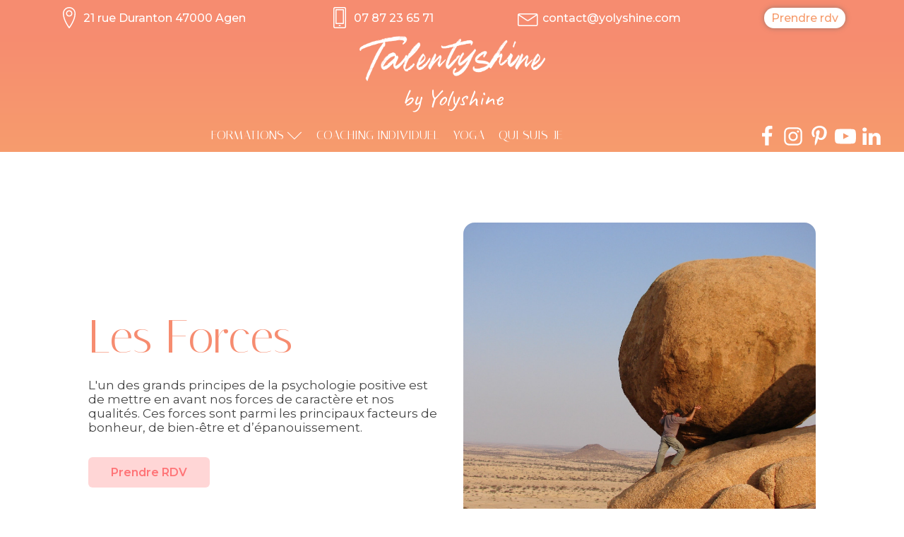

--- FILE ---
content_type: text/html; charset=UTF-8
request_url: https://yolyshine.com/les-forces/
body_size: 21863
content:
<!DOCTYPE html>
<html lang="fr-FR" >
<head>
<meta charset="UTF-8">
<meta name="viewport" content="width=device-width, initial-scale=1.0">
<!-- WP_HEAD() START -->
<title>Les forces</title>

			<script type='text/javascript' src='//ajax.googleapis.com/ajax/libs/webfont/1/webfont.js'></script>
			<script type="text/javascript">
			WebFont.load({
				google: {
					families: ["Montserrat:100,200,300,400,500,600,700,800,900","Italiana:100,200,300,400,500,600,700,800,900","Open Sans:100,200,300,400,500,600,700,800,900","Caveat:100,200,300,400,500,600,700,800,900","Montserrat:100,200,300,400,500,600,700,800,900"]
				}
			});
			</script>
			<meta name='robots' content='max-image-preview:large' />
<link rel='stylesheet' id='wp-block-library-css' href='https://yolyshine.com/wp-includes/css/dist/block-library/style.min.css?ver=6.6.4' type='text/css' media='all' />
<style id='classic-theme-styles-inline-css' type='text/css'>
/*! This file is auto-generated */
.wp-block-button__link{color:#fff;background-color:#32373c;border-radius:9999px;box-shadow:none;text-decoration:none;padding:calc(.667em + 2px) calc(1.333em + 2px);font-size:1.125em}.wp-block-file__button{background:#32373c;color:#fff;text-decoration:none}
</style>
<style id='global-styles-inline-css' type='text/css'>
:root{--wp--preset--aspect-ratio--square: 1;--wp--preset--aspect-ratio--4-3: 4/3;--wp--preset--aspect-ratio--3-4: 3/4;--wp--preset--aspect-ratio--3-2: 3/2;--wp--preset--aspect-ratio--2-3: 2/3;--wp--preset--aspect-ratio--16-9: 16/9;--wp--preset--aspect-ratio--9-16: 9/16;--wp--preset--color--black: #000000;--wp--preset--color--cyan-bluish-gray: #abb8c3;--wp--preset--color--white: #ffffff;--wp--preset--color--pale-pink: #f78da7;--wp--preset--color--vivid-red: #cf2e2e;--wp--preset--color--luminous-vivid-orange: #ff6900;--wp--preset--color--luminous-vivid-amber: #fcb900;--wp--preset--color--light-green-cyan: #7bdcb5;--wp--preset--color--vivid-green-cyan: #00d084;--wp--preset--color--pale-cyan-blue: #8ed1fc;--wp--preset--color--vivid-cyan-blue: #0693e3;--wp--preset--color--vivid-purple: #9b51e0;--wp--preset--gradient--vivid-cyan-blue-to-vivid-purple: linear-gradient(135deg,rgba(6,147,227,1) 0%,rgb(155,81,224) 100%);--wp--preset--gradient--light-green-cyan-to-vivid-green-cyan: linear-gradient(135deg,rgb(122,220,180) 0%,rgb(0,208,130) 100%);--wp--preset--gradient--luminous-vivid-amber-to-luminous-vivid-orange: linear-gradient(135deg,rgba(252,185,0,1) 0%,rgba(255,105,0,1) 100%);--wp--preset--gradient--luminous-vivid-orange-to-vivid-red: linear-gradient(135deg,rgba(255,105,0,1) 0%,rgb(207,46,46) 100%);--wp--preset--gradient--very-light-gray-to-cyan-bluish-gray: linear-gradient(135deg,rgb(238,238,238) 0%,rgb(169,184,195) 100%);--wp--preset--gradient--cool-to-warm-spectrum: linear-gradient(135deg,rgb(74,234,220) 0%,rgb(151,120,209) 20%,rgb(207,42,186) 40%,rgb(238,44,130) 60%,rgb(251,105,98) 80%,rgb(254,248,76) 100%);--wp--preset--gradient--blush-light-purple: linear-gradient(135deg,rgb(255,206,236) 0%,rgb(152,150,240) 100%);--wp--preset--gradient--blush-bordeaux: linear-gradient(135deg,rgb(254,205,165) 0%,rgb(254,45,45) 50%,rgb(107,0,62) 100%);--wp--preset--gradient--luminous-dusk: linear-gradient(135deg,rgb(255,203,112) 0%,rgb(199,81,192) 50%,rgb(65,88,208) 100%);--wp--preset--gradient--pale-ocean: linear-gradient(135deg,rgb(255,245,203) 0%,rgb(182,227,212) 50%,rgb(51,167,181) 100%);--wp--preset--gradient--electric-grass: linear-gradient(135deg,rgb(202,248,128) 0%,rgb(113,206,126) 100%);--wp--preset--gradient--midnight: linear-gradient(135deg,rgb(2,3,129) 0%,rgb(40,116,252) 100%);--wp--preset--font-size--small: 13px;--wp--preset--font-size--medium: 20px;--wp--preset--font-size--large: 36px;--wp--preset--font-size--x-large: 42px;--wp--preset--font-family--inter: "Inter", sans-serif;--wp--preset--font-family--cardo: Cardo;--wp--preset--spacing--20: 0.44rem;--wp--preset--spacing--30: 0.67rem;--wp--preset--spacing--40: 1rem;--wp--preset--spacing--50: 1.5rem;--wp--preset--spacing--60: 2.25rem;--wp--preset--spacing--70: 3.38rem;--wp--preset--spacing--80: 5.06rem;--wp--preset--shadow--natural: 6px 6px 9px rgba(0, 0, 0, 0.2);--wp--preset--shadow--deep: 12px 12px 50px rgba(0, 0, 0, 0.4);--wp--preset--shadow--sharp: 6px 6px 0px rgba(0, 0, 0, 0.2);--wp--preset--shadow--outlined: 6px 6px 0px -3px rgba(255, 255, 255, 1), 6px 6px rgba(0, 0, 0, 1);--wp--preset--shadow--crisp: 6px 6px 0px rgba(0, 0, 0, 1);}:where(.is-layout-flex){gap: 0.5em;}:where(.is-layout-grid){gap: 0.5em;}body .is-layout-flex{display: flex;}.is-layout-flex{flex-wrap: wrap;align-items: center;}.is-layout-flex > :is(*, div){margin: 0;}body .is-layout-grid{display: grid;}.is-layout-grid > :is(*, div){margin: 0;}:where(.wp-block-columns.is-layout-flex){gap: 2em;}:where(.wp-block-columns.is-layout-grid){gap: 2em;}:where(.wp-block-post-template.is-layout-flex){gap: 1.25em;}:where(.wp-block-post-template.is-layout-grid){gap: 1.25em;}.has-black-color{color: var(--wp--preset--color--black) !important;}.has-cyan-bluish-gray-color{color: var(--wp--preset--color--cyan-bluish-gray) !important;}.has-white-color{color: var(--wp--preset--color--white) !important;}.has-pale-pink-color{color: var(--wp--preset--color--pale-pink) !important;}.has-vivid-red-color{color: var(--wp--preset--color--vivid-red) !important;}.has-luminous-vivid-orange-color{color: var(--wp--preset--color--luminous-vivid-orange) !important;}.has-luminous-vivid-amber-color{color: var(--wp--preset--color--luminous-vivid-amber) !important;}.has-light-green-cyan-color{color: var(--wp--preset--color--light-green-cyan) !important;}.has-vivid-green-cyan-color{color: var(--wp--preset--color--vivid-green-cyan) !important;}.has-pale-cyan-blue-color{color: var(--wp--preset--color--pale-cyan-blue) !important;}.has-vivid-cyan-blue-color{color: var(--wp--preset--color--vivid-cyan-blue) !important;}.has-vivid-purple-color{color: var(--wp--preset--color--vivid-purple) !important;}.has-black-background-color{background-color: var(--wp--preset--color--black) !important;}.has-cyan-bluish-gray-background-color{background-color: var(--wp--preset--color--cyan-bluish-gray) !important;}.has-white-background-color{background-color: var(--wp--preset--color--white) !important;}.has-pale-pink-background-color{background-color: var(--wp--preset--color--pale-pink) !important;}.has-vivid-red-background-color{background-color: var(--wp--preset--color--vivid-red) !important;}.has-luminous-vivid-orange-background-color{background-color: var(--wp--preset--color--luminous-vivid-orange) !important;}.has-luminous-vivid-amber-background-color{background-color: var(--wp--preset--color--luminous-vivid-amber) !important;}.has-light-green-cyan-background-color{background-color: var(--wp--preset--color--light-green-cyan) !important;}.has-vivid-green-cyan-background-color{background-color: var(--wp--preset--color--vivid-green-cyan) !important;}.has-pale-cyan-blue-background-color{background-color: var(--wp--preset--color--pale-cyan-blue) !important;}.has-vivid-cyan-blue-background-color{background-color: var(--wp--preset--color--vivid-cyan-blue) !important;}.has-vivid-purple-background-color{background-color: var(--wp--preset--color--vivid-purple) !important;}.has-black-border-color{border-color: var(--wp--preset--color--black) !important;}.has-cyan-bluish-gray-border-color{border-color: var(--wp--preset--color--cyan-bluish-gray) !important;}.has-white-border-color{border-color: var(--wp--preset--color--white) !important;}.has-pale-pink-border-color{border-color: var(--wp--preset--color--pale-pink) !important;}.has-vivid-red-border-color{border-color: var(--wp--preset--color--vivid-red) !important;}.has-luminous-vivid-orange-border-color{border-color: var(--wp--preset--color--luminous-vivid-orange) !important;}.has-luminous-vivid-amber-border-color{border-color: var(--wp--preset--color--luminous-vivid-amber) !important;}.has-light-green-cyan-border-color{border-color: var(--wp--preset--color--light-green-cyan) !important;}.has-vivid-green-cyan-border-color{border-color: var(--wp--preset--color--vivid-green-cyan) !important;}.has-pale-cyan-blue-border-color{border-color: var(--wp--preset--color--pale-cyan-blue) !important;}.has-vivid-cyan-blue-border-color{border-color: var(--wp--preset--color--vivid-cyan-blue) !important;}.has-vivid-purple-border-color{border-color: var(--wp--preset--color--vivid-purple) !important;}.has-vivid-cyan-blue-to-vivid-purple-gradient-background{background: var(--wp--preset--gradient--vivid-cyan-blue-to-vivid-purple) !important;}.has-light-green-cyan-to-vivid-green-cyan-gradient-background{background: var(--wp--preset--gradient--light-green-cyan-to-vivid-green-cyan) !important;}.has-luminous-vivid-amber-to-luminous-vivid-orange-gradient-background{background: var(--wp--preset--gradient--luminous-vivid-amber-to-luminous-vivid-orange) !important;}.has-luminous-vivid-orange-to-vivid-red-gradient-background{background: var(--wp--preset--gradient--luminous-vivid-orange-to-vivid-red) !important;}.has-very-light-gray-to-cyan-bluish-gray-gradient-background{background: var(--wp--preset--gradient--very-light-gray-to-cyan-bluish-gray) !important;}.has-cool-to-warm-spectrum-gradient-background{background: var(--wp--preset--gradient--cool-to-warm-spectrum) !important;}.has-blush-light-purple-gradient-background{background: var(--wp--preset--gradient--blush-light-purple) !important;}.has-blush-bordeaux-gradient-background{background: var(--wp--preset--gradient--blush-bordeaux) !important;}.has-luminous-dusk-gradient-background{background: var(--wp--preset--gradient--luminous-dusk) !important;}.has-pale-ocean-gradient-background{background: var(--wp--preset--gradient--pale-ocean) !important;}.has-electric-grass-gradient-background{background: var(--wp--preset--gradient--electric-grass) !important;}.has-midnight-gradient-background{background: var(--wp--preset--gradient--midnight) !important;}.has-small-font-size{font-size: var(--wp--preset--font-size--small) !important;}.has-medium-font-size{font-size: var(--wp--preset--font-size--medium) !important;}.has-large-font-size{font-size: var(--wp--preset--font-size--large) !important;}.has-x-large-font-size{font-size: var(--wp--preset--font-size--x-large) !important;}
:where(.wp-block-post-template.is-layout-flex){gap: 1.25em;}:where(.wp-block-post-template.is-layout-grid){gap: 1.25em;}
:where(.wp-block-columns.is-layout-flex){gap: 2em;}:where(.wp-block-columns.is-layout-grid){gap: 2em;}
:root :where(.wp-block-pullquote){font-size: 1.5em;line-height: 1.6;}
</style>
<link rel='stylesheet' id='oxygen-css' href='https://yolyshine.com/wp-content/plugins/oxygen/component-framework/oxygen.css?ver=4.9.1' type='text/css' media='all' />
<style id='oxymade-inline-css' type='text/css'>
:root {--primary-color: rgb(255, 116, 119);--dark-color: rgb(6, 11, 35);--paragraph-color: rgb(68, 68, 68);--border-color: rgb(220, 223, 228);--placeholder-color: rgb(237, 240, 249);--background-color: rgb(255, 239, 240);--secondary-color: rgb(246, 140, 112);--light-color: rgb(255, 255, 255);--paragraph-alt-color: rgb(209, 213, 219);--border-alt-color: rgb(71, 71, 107);--placeholder-alt-color: rgb(250, 245, 240);--background-alt-color: rgb(245, 245, 245);--tertiary-color: rgb(235, 87, 87);--black-color: rgb(25, 25, 25);--white-color: rgb(255, 255, 255);--success-color: rgb(56, 161, 105);--warning-color: rgb(214, 158, 46);--error-color: rgb(229, 62, 62);--success-light-color: rgb(240, 255, 244);--warning-light-color: rgb(255, 255, 240);--error-light-color: rgb(255, 245, 245);--extra-color-1: rgb(255, 255, 255);--extra-color-2: rgb(255, 255, 255);--extra-color-3: rgb(255, 255, 255);--extra-color-4: rgb(255, 255, 255);--primary-hover-color: rgba(255, 66, 69, 1);--secondary-hover-color: rgba(242, 102, 63, 1);--primary-alt-color: rgba(255, 214, 214, 1);--secondary-alt-color: rgba(252, 224, 216, 1);--primary-alt-hover-color: rgba(255, 163, 163, 1);--secondary-alt-hover-color: rgba(248, 186, 169, 1);--primary-rgb-vals: 255, 116, 119;--secondary-rgb-vals: 246, 140, 112;--transparent-color: transparent;--dark-rgb-vals: 6, 11, 35;--paragraph-rgb-vals: 68, 68, 68;--tertiary-rgb-vals: 235, 87, 87;--black-rgb-vals: 25, 25, 25;--success-rgb-vals: 56, 161, 105;--warning-rgb-vals: 214, 158, 46;--error-rgb-vals: 229, 62, 62;--extra-color-1-rgb-vals: 255, 255, 255;--extra-color-2-rgb-vals: 255, 255, 255;--extra-color-3-rgb-vals: 255, 255, 255;--extra-color-4-rgb-vals: 255, 255, 255;}
html { font-size: 62.5%; } body { font-size: 1.7rem; }
:root {--desktop-text-base: 1.7;--mobile-text-base: 1.6;--responsive-text-ratio: 0.7;--smallest-font-size: 1.5;--h-font-weight: 700;--desktop-type-scale-ratio: 1.25;--mobile-type-scale-ratio: 1.2;--viewport-min: 48;--viewport-max: 112;--lh-65-150: 0.98;--lh-49-64: 1;--lh-37-48: 1.1;--lh-31-36: 1.2;--lh-25-30: 1.33;--lh-21-24: 1.45;--lh-17-20: 1.54;--lh-13-16: 1.68;--desktop-h6: 2.125;--desktop-h5: 2.65625;--desktop-h4: 3.3203125;--desktop-h3: 4.150390625;--desktop-h2: 5.18798828125;--desktop-h1: 6.4849853515625;--desktop-hero: 8.1062316894531;--mobile-h6: 1.92;--mobile-h5: 2.304;--mobile-h4: 2.7648;--mobile-h3: 3.31776;--mobile-h2: 3.981312;--mobile-h1: 4.7775744;--mobile-hero: 5.73308928;--desktop-xs: 1.275;--desktop-sm: 1.4875;--desktop-base: 1.7;--desktop-lg: 1.9125;--desktop-xl: 2.125;--desktop-2xl: 2.55;--desktop-3xl: 2.975;--desktop-4xl: 3.825;--desktop-5xl: 4.675;--desktop-6xl: 5.95;--desktop-7xl: 7.225;--desktop-8xl: 9.775;--desktop-9xl: 11.9;--mobile-xs: 1.2;--mobile-sm: 1.4;--mobile-base: 1.6;--mobile-lg: 1.8;--mobile-xl: 2;--mobile-2xl: 2.4;--mobile-3xl: 2.8;--mobile-4xl: 3.6;--mobile-5xl: 4.4;--mobile-6xl: 5.6;--mobile-7xl: 6.8;--mobile-8xl: 9.2;--mobile-9xl: 11.2;--lh-hero: 0.99;--lh-h1: 1.04;--lh-h2: 1.05;--lh-h3: 1.15;--lh-h4: 1.265;--lh-h5: 1.39;--lh-h6: 1.495;--lh-xs: 1.68;--lh-sm: 1.68;--lh-base: 1.61;--lh-lg: 1.54;--lh-xl: 1.495;--lh-2xl: 1.39;--lh-3xl: 1.33;--lh-4xl: 1.15;--lh-5xl: 1.1;--lh-6xl: 1;--lh-7xl: 0.98;--lh-8xl: 0.98;--lh-9xl: 0.98;}
</style>
<link rel='stylesheet' id='woocommerce-layout-css' href='https://yolyshine.com/wp-content/plugins/woocommerce/assets/css/woocommerce-layout.css?ver=9.7.1' type='text/css' media='all' />
<link rel='stylesheet' id='woocommerce-smallscreen-css' href='https://yolyshine.com/wp-content/plugins/woocommerce/assets/css/woocommerce-smallscreen.css?ver=9.7.1' type='text/css' media='only screen and (max-width: 768px)' />
<link rel='stylesheet' id='woocommerce-general-css' href='https://yolyshine.com/wp-content/plugins/woocommerce/assets/css/woocommerce.css?ver=9.7.1' type='text/css' media='all' />
<style id='woocommerce-inline-inline-css' type='text/css'>
.woocommerce form .form-row .required { visibility: visible; }
</style>
<link rel='stylesheet' id='photoswipe-css' href='https://yolyshine.com/wp-content/plugins/woocommerce/assets/css/photoswipe/photoswipe.min.css?ver=9.7.1' type='text/css' media='all' />
<link rel='stylesheet' id='photoswipe-default-skin-css' href='https://yolyshine.com/wp-content/plugins/woocommerce/assets/css/photoswipe/default-skin/default-skin.min.css?ver=9.7.1' type='text/css' media='all' />
<link rel='stylesheet' id='brands-styles-css' href='https://yolyshine.com/wp-content/plugins/woocommerce/assets/css/brands.css?ver=9.7.1' type='text/css' media='all' />
<script type="text/javascript" src="https://yolyshine.com/wp-includes/js/jquery/jquery.min.js?ver=3.7.1" id="jquery-core-js"></script>
<script type="text/javascript" src="https://yolyshine.com/wp-content/plugins/woocommerce/assets/js/jquery-blockui/jquery.blockUI.min.js?ver=2.7.0-wc.9.7.1" id="jquery-blockui-js" defer="defer" data-wp-strategy="defer"></script>
<script type="text/javascript" id="wc-add-to-cart-js-extra">
/* <![CDATA[ */
var wc_add_to_cart_params = {"ajax_url":"\/wp-admin\/admin-ajax.php","wc_ajax_url":"\/?wc-ajax=%%endpoint%%","i18n_view_cart":"Voir le panier","cart_url":"https:\/\/yolyshine.com\/panier\/","is_cart":"","cart_redirect_after_add":"no"};
/* ]]> */
</script>
<script type="text/javascript" src="https://yolyshine.com/wp-content/plugins/woocommerce/assets/js/frontend/add-to-cart.min.js?ver=9.7.1" id="wc-add-to-cart-js" defer="defer" data-wp-strategy="defer"></script>
<script type="text/javascript" src="https://yolyshine.com/wp-content/plugins/woocommerce/assets/js/js-cookie/js.cookie.min.js?ver=2.1.4-wc.9.7.1" id="js-cookie-js" defer="defer" data-wp-strategy="defer"></script>
<script type="text/javascript" id="woocommerce-js-extra">
/* <![CDATA[ */
var woocommerce_params = {"ajax_url":"\/wp-admin\/admin-ajax.php","wc_ajax_url":"\/?wc-ajax=%%endpoint%%","i18n_password_show":"Afficher le mot de passe","i18n_password_hide":"Masquer le mot de passe"};
/* ]]> */
</script>
<script type="text/javascript" src="https://yolyshine.com/wp-content/plugins/woocommerce/assets/js/frontend/woocommerce.min.js?ver=9.7.1" id="woocommerce-js" defer="defer" data-wp-strategy="defer"></script>
<script type="text/javascript" src="https://yolyshine.com/wp-content/plugins/woocommerce/assets/js/zoom/jquery.zoom.min.js?ver=1.7.21-wc.9.7.1" id="zoom-js" defer="defer" data-wp-strategy="defer"></script>
<script type="text/javascript" src="https://yolyshine.com/wp-content/plugins/woocommerce/assets/js/flexslider/jquery.flexslider.min.js?ver=2.7.2-wc.9.7.1" id="flexslider-js" defer="defer" data-wp-strategy="defer"></script>
<script type="text/javascript" src="https://yolyshine.com/wp-content/plugins/woocommerce/assets/js/photoswipe/photoswipe.min.js?ver=4.1.1-wc.9.7.1" id="photoswipe-js" defer="defer" data-wp-strategy="defer"></script>
<script type="text/javascript" src="https://yolyshine.com/wp-content/plugins/woocommerce/assets/js/photoswipe/photoswipe-ui-default.min.js?ver=4.1.1-wc.9.7.1" id="photoswipe-ui-default-js" defer="defer" data-wp-strategy="defer"></script>
<script type="text/javascript" id="wc-single-product-js-extra">
/* <![CDATA[ */
var wc_single_product_params = {"i18n_required_rating_text":"Veuillez s\u00e9lectionner une note","i18n_rating_options":["1\u00a0\u00e9toile sur 5","2\u00a0\u00e9toiles sur 5","3\u00a0\u00e9toiles sur 5","4\u00a0\u00e9toiles sur 5","5\u00a0\u00e9toiles sur 5"],"i18n_product_gallery_trigger_text":"Voir la galerie d\u2019images en plein \u00e9cran","review_rating_required":"yes","flexslider":{"rtl":false,"animation":"slide","smoothHeight":true,"directionNav":false,"controlNav":"thumbnails","slideshow":false,"animationSpeed":500,"animationLoop":false,"allowOneSlide":false},"zoom_enabled":"1","zoom_options":[],"photoswipe_enabled":"1","photoswipe_options":{"shareEl":false,"closeOnScroll":false,"history":false,"hideAnimationDuration":0,"showAnimationDuration":0},"flexslider_enabled":"1"};
/* ]]> */
</script>
<script type="text/javascript" src="https://yolyshine.com/wp-content/plugins/woocommerce/assets/js/frontend/single-product.min.js?ver=9.7.1" id="wc-single-product-js" defer="defer" data-wp-strategy="defer"></script>
<link rel="https://api.w.org/" href="https://yolyshine.com/wp-json/" /><link rel="alternate" title="JSON" type="application/json" href="https://yolyshine.com/wp-json/wp/v2/pages/1145" /><link rel="EditURI" type="application/rsd+xml" title="RSD" href="https://yolyshine.com/xmlrpc.php?rsd" />
<meta name="generator" content="WordPress 6.6.4" />
<meta name="generator" content="WooCommerce 9.7.1" />
<link rel='shortlink' href='https://yolyshine.com/?p=1145' />
<link rel="alternate" title="oEmbed (JSON)" type="application/json+oembed" href="https://yolyshine.com/wp-json/oembed/1.0/embed?url=https%3A%2F%2Fyolyshine.com%2Fles-forces%2F" />
<link rel="alternate" title="oEmbed (XML)" type="text/xml+oembed" href="https://yolyshine.com/wp-json/oembed/1.0/embed?url=https%3A%2F%2Fyolyshine.com%2Fles-forces%2F&#038;format=xml" />
<!-- Global site tag (gtag.js) - Google Analytics -->
<script async src="https://www.googletagmanager.com/gtag/js?id=G-HFCK844PC3"></script>
<script>
window.dataLayer = window.dataLayer || [];
function gtag(){dataLayer.push(arguments);}
gtag('js', new Date());

gtag('config', 'G-HFCK844PC3');
</script>	<noscript><style>.woocommerce-product-gallery{ opacity: 1 !important; }</style></noscript>
	<link rel="canonical" href="https://yolyshine.com/les-forces/" />
<meta name="title" content="Les forces" /><style id='wp-fonts-local' type='text/css'>
@font-face{font-family:Inter;font-style:normal;font-weight:300 900;font-display:fallback;src:url('https://yolyshine.com/wp-content/plugins/woocommerce/assets/fonts/Inter-VariableFont_slnt,wght.woff2') format('woff2');font-stretch:normal;}
@font-face{font-family:Cardo;font-style:normal;font-weight:400;font-display:fallback;src:url('https://yolyshine.com/wp-content/plugins/woocommerce/assets/fonts/cardo_normal_400.woff2') format('woff2');}
</style>
<link rel="icon" href="https://yolyshine.com/wp-content/uploads/2020/09/cropped-logo-seul-couleur-32x32.png" sizes="32x32" />
<link rel="icon" href="https://yolyshine.com/wp-content/uploads/2020/09/cropped-logo-seul-couleur-192x192.png" sizes="192x192" />
<link rel="apple-touch-icon" href="https://yolyshine.com/wp-content/uploads/2020/09/cropped-logo-seul-couleur-180x180.png" />
<meta name="msapplication-TileImage" content="https://yolyshine.com/wp-content/uploads/2020/09/cropped-logo-seul-couleur-270x270.png" />
<link rel='stylesheet' id='oxygen-cache-134-css' href='//yolyshine.com/wp-content/uploads/oxygen/css/134.css?cache=1753451412&#038;ver=6.6.4' type='text/css' media='all' />
<link rel='stylesheet' id='oxygen-cache-1145-css' href='//yolyshine.com/wp-content/uploads/oxygen/css/1145.css?cache=1753451347&#038;ver=6.6.4' type='text/css' media='all' />
<link rel='stylesheet' id='oxygen-universal-styles-css' href='//yolyshine.com/wp-content/uploads/oxygen/css/universal.css?cache=1753454517&#038;ver=6.6.4' type='text/css' media='all' />
<!-- END OF WP_HEAD() -->
</head>
<body class="page-template-default page page-id-1145  wp-embed-responsive theme-oxygen-is-not-a-theme oxygen-body woocommerce-no-js" >




						<section id="section-407-134" class=" ct-section" ><div class="ct-section-inner-wrap"><div id="div_block-408-134" class="ct-div-block" ><div id="div_block-409-134" class="ct-div-block" ><div id="fancy_icon-410-134" class="ct-fancy-icon" ><svg id="svg-fancy_icon-410-134"><use xlink:href="#Lineariconsicon-map-marker"></use></svg></div><div id="text_block-411-134" class="ct-text-block" >21 rue Duranton 47000 Agen</div></div><div id="div_block-412-134" class="ct-div-block" ><div id="fancy_icon-413-134" class="ct-fancy-icon" ><svg id="svg-fancy_icon-413-134"><use xlink:href="#Lineariconsicon-smartphone"></use></svg></div><div id="text_block-414-134" class="ct-text-block" >07 87 23 65 71</div></div><div id="div_block-415-134" class="ct-div-block" ><div id="fancy_icon-416-134" class="ct-fancy-icon" ><svg id="svg-fancy_icon-416-134"><use xlink:href="#Lineariconsicon-envelope"></use></svg></div><div id="text_block-417-134" class="ct-text-block" >contact@yolyshine.com</div></div><div id="div_block-418-134" class="ct-div-block" ><div id="text_block-419-134" class="ct-text-block" >Prendre rdv</div></div></div></div></section><header id="_header-1-17" class="oxy-header-wrapper oxy-sticky-header oxy-overlay-header oxy-header" ><div id="_header_row-2-17" class="oxygen-hide-in-sticky oxy-header-row" ><div class="oxy-header-container"><div id="_header_left-3-17" class="oxy-header-left" ></div><div id="_header_center-4-17" class="oxy-header-center" ><a id="link-39-17" class="ct-link" href="https://yolyshine.com/accueil/"   ><img  id="image-6-17" alt="" src="https://yolyshine.com/wp-content/uploads/2024/07/talentyshine-blanc.png" class="ct-image"/><h1 id="headline-406-134" class="ct-headline">by Yolyshine</h1></a></div><div id="_header_right-5-17" class="oxy-header-right" ></div></div></div><div id="_header_row-400-134" class="oxy-header-row" ><div class="oxy-header-container"><div id="_header_left-401-134" class="oxy-header-left" ><div id="text_block-421-134" class="ct-text-block" ><br></div></div><div id="_header_center-402-134" class="oxy-header-center" >
		<div id="-pro-menu-404-134" class="oxy-pro-menu " ><div class="oxy-pro-menu-mobile-open-icon  oxy-pro-menu-off-canvas-trigger oxy-pro-menu-off-canvas-left" data-off-canvas-alignment="left"><svg id="-pro-menu-404-134-open-icon"><use xlink:href="#Lineariconsicon-menu"></use></svg>Menu</div>

                
        <div class="oxy-pro-menu-container  oxy-pro-menu-dropdown-links-visible-on-mobile oxy-pro-menu-dropdown-links-toggle oxy-pro-menu-show-dropdown" data-aos-duration="400" 

             data-oxy-pro-menu-dropdown-animation="fade-up"
             data-oxy-pro-menu-dropdown-animation-duration="0.4"
             data-entire-parent-toggles-dropdown="true"

                          data-oxy-pro-menu-off-canvas-animation="fade-right"
             
                          data-oxy-pro-menu-dropdown-animation-duration="0.4"
             
                          data-oxy-pro-menu-dropdown-links-on-mobile="toggle">
             
            <div class="menu-talentyshine-container"><ul id="menu-talentyshine" class="oxy-pro-menu-list"><li id="menu-item-1180" class="menu-item menu-item-type-post_type menu-item-object-page current-menu-ancestor current-menu-parent current_page_parent current_page_ancestor menu-item-has-children menu-item-1180"><a href="https://yolyshine.com/formations-talentyshine/">Formations</a>
<ul class="sub-menu">
	<li id="menu-item-1252" class="menu-item menu-item-type-post_type menu-item-object-page menu-item-1252"><a href="https://yolyshine.com/formation-yoga-200h/">Formation Yoga 200h</a></li>
	<li id="menu-item-1251" class="menu-item menu-item-type-post_type menu-item-object-page menu-item-1251"><a href="https://yolyshine.com/formations-yin-yoga-50h/">Formations Yin Yoga 50h</a></li>
	<li id="menu-item-1250" class="menu-item menu-item-type-post_type menu-item-object-page menu-item-1250"><a href="https://yolyshine.com/formation-yin-fascia-nidra-50h/">Formation Yin Transformation</a></li>
	<li id="menu-item-1207" class="menu-item menu-item-type-post_type menu-item-object-page menu-item-1207"><a href="https://yolyshine.com/gestion-du-stress/">Gestion du stress</a></li>
	<li id="menu-item-1206" class="menu-item menu-item-type-post_type menu-item-object-page menu-item-1206"><a href="https://yolyshine.com/emotions-intelligence/">Émotions &amp; Intelligence</a></li>
	<li id="menu-item-1205" class="menu-item menu-item-type-post_type menu-item-object-page menu-item-1205"><a href="https://yolyshine.com/spark-resilience/">Spark Résilience</a></li>
	<li id="menu-item-1204" class="menu-item menu-item-type-post_type menu-item-object-page current-menu-item page_item page-item-1145 current_page_item menu-item-1204"><a href="https://yolyshine.com/les-forces/" aria-current="page">Les forces</a></li>
	<li id="menu-item-1203" class="menu-item menu-item-type-post_type menu-item-object-page menu-item-1203"><a href="https://yolyshine.com/facilitation-premiers-pas/">Facilitation Premiers pas</a></li>
	<li id="menu-item-1208" class="menu-item menu-item-type-post_type menu-item-object-page menu-item-1208"><a href="https://yolyshine.com/leadership-positif-2/">Leadership Positif</a></li>
</ul>
</li>
<li id="menu-item-1178" class="menu-item menu-item-type-post_type menu-item-object-page menu-item-1178"><a href="https://yolyshine.com/coaching-individuel/">Coaching individuel</a></li>
<li id="menu-item-1181" class="menu-item menu-item-type-post_type menu-item-object-page menu-item-home menu-item-1181"><a href="https://yolyshine.com/">Yoga</a></li>
<li id="menu-item-1183" class="menu-item menu-item-type-post_type menu-item-object-page menu-item-1183"><a href="https://yolyshine.com/la-fondatrice/">Qui suis-je</a></li>
</ul></div>
            <div class="oxy-pro-menu-mobile-close-icon"><svg id="svg--pro-menu-404-134"><use xlink:href="#Lineariconsicon-cross"></use></svg>fermer</div>

        </div>

        </div>

		<script type="text/javascript">
			jQuery('#-pro-menu-404-134 .oxy-pro-menu-show-dropdown .menu-item-has-children > a', 'body').each(function(){
                jQuery(this).append('<div class="oxy-pro-menu-dropdown-icon-click-area"><svg class="oxy-pro-menu-dropdown-icon"><use xlink:href="#Lineariconsicon-chevron-down"></use></svg></div>');
            });
            jQuery('#-pro-menu-404-134 .oxy-pro-menu-show-dropdown .menu-item:not(.menu-item-has-children) > a', 'body').each(function(){
                jQuery(this).append('<div class="oxy-pro-menu-dropdown-icon-click-area"></div>');
            });			</script></div><div id="_header_right-403-134" class="oxy-header-right" ><div id="div_block-423-134" class="ct-div-block" ><a id="link-425-134" class="ct-link" href="https://www.facebook.com/Yolyshine" target="_blank"  ><div id="fancy_icon-424-134" class="ct-fancy-icon" ><svg id="svg-fancy_icon-424-134"><use xlink:href="#FontAwesomeicon-facebook"></use></svg></div></a><a id="link-426-134" class="ct-link" href="https://www.instagram.com/yolyshine/" target="_blank"  ><div id="fancy_icon-427-134" class="ct-fancy-icon" ><svg id="svg-fancy_icon-427-134"><use xlink:href="#FontAwesomeicon-instagram"></use></svg></div></a><a id="link-428-134" class="ct-link" href="https://www.pinterest.fr/laurianegonzalez2947" target="_blank"  ><div id="fancy_icon-429-134" class="ct-fancy-icon" ><svg id="svg-fancy_icon-429-134"><use xlink:href="#FontAwesomeicon-pinterest-p"></use></svg></div></a><a id="link-430-134" class="ct-link" href="https://www.youtube.com/channel/UCReBi0Okvur7sUbOTP55PzA" target="_blank"  ><div id="fancy_icon-431-134" class="ct-fancy-icon" ><svg id="svg-fancy_icon-431-134"><use xlink:href="#FontAwesomeicon-youtube-play"></use></svg></div></a><a id="link-432-134" class="ct-link" href="https://www.linkedin.com/company/yolyshine/" target="_blank"  ><div id="fancy_icon-433-134" class="ct-fancy-icon" ><svg id="svg-fancy_icon-433-134"><use xlink:href="#FontAwesomeicon-linkedin"></use></svg></div></a></div></div></div></div></header>
				<script type="text/javascript">
			jQuery(document).ready(function() {
				var selector = "#_header-1-17",
					scrollval = parseInt("300");
				if (!scrollval || scrollval < 1) {
											jQuery("body").css("margin-top", jQuery(selector).outerHeight());
						jQuery(selector).addClass("oxy-sticky-header-active");
									}
				else {
					var scrollTopOld = 0;
					jQuery(window).scroll(function() {
						if (!jQuery('body').hasClass('oxy-nav-menu-prevent-overflow')) {
							if (jQuery(this).scrollTop() > scrollval 
																) {
								if (
																		!jQuery(selector).hasClass("oxy-sticky-header-active")) {
									if (jQuery(selector).css('position')!='absolute') {
										jQuery("body").css("margin-top", jQuery(selector).outerHeight());
									}
									jQuery(selector)
										.addClass("oxy-sticky-header-active")
																			.addClass("oxy-sticky-header-fade-in");
																	}
							}
							else {
								jQuery(selector)
									.removeClass("oxy-sticky-header-fade-in")
									.removeClass("oxy-sticky-header-active");
								if (jQuery(selector).css('position')!='absolute') {
									jQuery("body").css("margin-top", "");
								}
							}
							scrollTopOld = jQuery(this).scrollTop();
						}
					})
				}
			});
		</script><div id='inner_content-30-17' class='ct-inner-content'><section id="section-3-84" class=" ct-section " ><div class="ct-section-inner-wrap"><div id="div_block-4-84" class="ct-div-block w-full grid grid-cols-2 md-grid-cols-1 gap-8 items-center lg-grid-cols-1" ><div id="div_block-5-84" class="ct-div-block " ><h1 id="headline-6-84" class="ct-headline mb-6 h1 color-dark color-secondary">Les Forces</h1><div id="text_block-7-84" class="ct-text-block color-paragraph mb-8" >L'un des grands principes de la psychologie positive est de mettre en avant nos forces de caractère et nos qualités. Ces forces sont parmi les principaux facteurs de bonheur, de bien-être et d’épanouissement.</div><div id="div_block-8-84" class="ct-div-block two-buttons-set" ><a id="link_text-9-84" class="ct-link-text btn-m btn-primary-alt" href="https://calendly.com/talentyshine/rdv?" target="_blank"  >Prendre RDV</a></div></div><img  id="image-10-84" alt="" src="https://yolyshine.com/wp-content/uploads/2024/07/vicky-sim-mj51pZwan9c-unsplash-2.jpg" class="ct-image h-full w-full object-cover rounded-xl"/></div></div></section><section id="section-13-84" class=" ct-section" ><div class="ct-section-inner-wrap"><div id="div_block-14-84" class="ct-div-block vertical items-center text-center md-w-full lg-w-full" ><h3 id="headline-15-84" class="ct-headline h3 mb-3 color-secondary" data-aos="fade-down" data-aos-duration="900">En quoi consiste la formation Les Forces ?</h3><div id="text_block-16-84" class="ct-text-block color-paragraph text-lg"  data-aos="fade-up" data-aos-duration="900">Dynamiser et augmenter votre sentiment de bien-être et renforcer votre  confiance en vous pour votre mieux-être au quotidien<br></div></div><div id="text_block-17-84" class="ct-text-block color-paragraph h4"  data-aos="fade-up" data-aos-duration="900">Le Programme<br></div><div id="div_block-114-84" class="ct-div-block p-3"  data-aos="fade-up" data-aos-duration="900"><div id="div_block-115-84" class="ct-div-block" ><div id="fancy_icon-116-84" class="ct-fancy-icon icon-xl-primary" ><svg id="svg-fancy_icon-116-84"><use xlink:href="#Lineariconsicon-checkmark-circle"></use></svg></div><div id="text_block-117-84" class="ct-text-block text-base" >Qu’est-ce qu’une force? Distinction forces / forces potentielles / compétences / faiblesses. Comment les identifier?<br></div></div><div id="div_block-118-84" class="ct-div-block" ><div id="fancy_icon-119-84" class="ct-fancy-icon icon-xl-primary" ><svg id="svg-fancy_icon-119-84"><use xlink:href="#Lineariconsicon-checkmark-circle"></use></svg></div><div id="text_block-120-84" class="ct-text-block text-base" >Découvrez vos forces : test via character, formule 360+, les cartes de photolangage<br></div></div><div id="div_block-121-84" class="ct-div-block" ><div id="fancy_icon-122-84" class="ct-fancy-icon icon-xl-primary" ><svg id="svg-fancy_icon-122-84"><use xlink:href="#Lineariconsicon-checkmark-circle"></use></svg></div><div id="text_block-123-84" class="ct-text-block text-base" >Les forces au travail : pourquoi s’en servir? Forces &amp; Management, comment les intégrer au quotidien, initiation au job crafting<br></div></div></div></div></section><section id="section-34-84" class=" ct-section vertical items-center bg-primary ct-section-with-shape-divider" ><div class="ct-section-inner-wrap"><div id="text_block-35-84" class="ct-text-block h4" >La formation en détails :<br></div><div id="div_block-36-84" class="ct-div-block grid grid-cols-2 gap-6 w-4by6 lg-w-full" ><div id="div_block-37-84" class="ct-div-block rounded-xl p-3" ><div id="fancy_icon-38-84" class="ct-fancy-icon icon-xl-primary icon-3xl-light icon-2xl-primary" ><svg id="svg-fancy_icon-38-84"><use xlink:href="#Lineariconsicon-clock"></use></svg></div><h1 id="headline-39-84" class="ct-headline h5">Durée</h1><div id="text_block-40-84" class="ct-text-block text-base" >En fonction de vos objectifs, la formation peut-être déclinée en 1 à 3 journées<br></div></div><div id="div_block-41-84" class="ct-div-block rounded-xl p-3" ><div id="fancy_icon-42-84" class="ct-fancy-icon icon-xl-primary icon-3xl-light icon-2xl-primary" ><svg id="svg-fancy_icon-42-84"><use xlink:href="#Lineariconsicon-license"></use></svg></div><h1 id="headline-43-84" class="ct-headline h5">Prérequis</h1><div id="text_block-44-84" class="ct-text-block text-base" >Aucun, elle est accessible à tous<br></div></div><div id="div_block-45-84" class="ct-div-block rounded-xl p-3 col-span-2" ><div id="fancy_icon-46-84" class="ct-fancy-icon icon-xl-primary icon-3xl-light icon-2xl-primary" ><svg id="svg-fancy_icon-46-84"><use xlink:href="#Lineariconsicon-users"></use></svg></div><h1 id="headline-47-84" class="ct-headline h5">Public</h1><div id="text_block-48-84" class="ct-text-block text-base" >Toute personne désireuse d' explorer  ses forces , talents, compétences&nbsp;dans une démarche de développement de sa performance et de son bien-être<br></div></div><div id="div_block-148-84" class="ct-div-block rounded-xl p-3" ><div id="fancy_icon-149-84" class="ct-fancy-icon icon-xl-primary icon-3xl-light icon-2xl-primary" ><svg id="svg-fancy_icon-149-84"><use xlink:href="#Lineariconsicon-flag"></use></svg></div><h1 id="headline-150-84" class="ct-headline h5">Participants</h1><div id="text_block-151-84" class="ct-text-block text-base" >Nouvel entrant<br></div></div><div id="div_block-153-84" class="ct-div-block rounded-xl p-3" ><div id="fancy_icon-154-84" class="ct-fancy-icon icon-xl-primary icon-3xl-light icon-2xl-primary" ><svg id="svg-fancy_icon-154-84"><use xlink:href="#Lineariconsicon-thumbs-up"></use></svg></div><h1 id="headline-155-84" class="ct-headline h5">Taux de satisfaction</h1><div id="text_block-156-84" class="ct-text-block text-base" >Le taux de calcul est en cours<br></div></div></div>
		<div id="-shape-divider-49-84" class="oxy-shape-divider " >        
        <div class="oxy_shape_divider" style="transform:  scaleX(-1)">
            <svg xmlns="http://www.w3.org/2000/svg" viewBox="0 0 1440 320" preserveAspectRatio="none"><path fill="currentColor" fill-opacity="1" d="M0,288L1440,0L1440,320L0,320Z"></path></svg>        </div>

        </div>

		
		<div id="-shape-divider-50-84" class="oxy-shape-divider " >        
        <div class="oxy_shape_divider oxy_shape_divider_top" style="transform:  scaleY(-1)">
            <svg xmlns="http://www.w3.org/2000/svg" viewBox="0 0 1440 320" preserveAspectRatio="none"><path fill="currentColor" fill-opacity="1" d="M0,288L1440,0L1440,320L0,320Z"></path></svg>        </div>

        </div>

		<div id="text_block-51-84" class="ct-text-block h4" >À la fin de la formation vous saurez :<br></div><div id="div_block-137-84" class="ct-div-block p-3" ><div id="div_block-138-84" class="ct-div-block" ><div id="fancy_icon-139-84" class="ct-fancy-icon icon-xl-primary" ><svg id="svg-fancy_icon-139-84"><use xlink:href="#Lineariconsicon-flag"></use></svg></div><div id="text_block-140-84" class="ct-text-block text-base" >Distinguer forces / compétences / talents <br></div></div><div id="div_block-141-84" class="ct-div-block" ><div id="fancy_icon-142-84" class="ct-fancy-icon icon-xl-primary" ><svg id="svg-fancy_icon-142-84"><use xlink:href="#Lineariconsicon-flag"></use></svg></div><div id="text_block-143-84" class="ct-text-block text-base" >Identifier quelles sont vos forces et comment les utiliser<br></div></div><div id="div_block-144-84" class="ct-div-block" ><div id="fancy_icon-145-84" class="ct-fancy-icon icon-xl-primary" ><svg id="svg-fancy_icon-145-84"><use xlink:href="#Lineariconsicon-flag"></use></svg></div><div id="text_block-146-84" class="ct-text-block text-base" >Utiliser vos forces au quotidien pour maintenir un niveau d’énergie et de performance optimale<br></div></div></div></div></section><section id="section-73-84" class=" ct-section" ><div class="ct-section-inner-wrap"><div id="div_block-74-84" class="ct-div-block w-full items-center text-center" ><h3 id="headline-75-84" class="ct-headline h3 color-dark mb-3" data-aos="fade-down" data-aos-duration="900">Notre formule</h3><div id="text_block-76-84" class="ct-text-block w-5by6 md-w-full color-paragraph mb-16 text-lg" >Nous vous proposons une formule unique qui pourra s'adapter facilement aux besoins de votre entreprise.</div><div id="div_block-77-84" class="ct-div-block grid gap-8 mb-8 grid-cols-1 w-1by2" ><div id="div_block-78-84" class="ct-div-block card-normal items-center text-center shadow bg-primary" ><div id="text_block-79-84" class="ct-text-block mb-2 font-semibold text-sm color-light" >Formation<br>Les Forces</div><h4 id="headline-80-84" class="ct-headline mb-4 h4 color-light">à partir de 399 €</h4><div id="text_block-81-84" class="ct-text-block mb-2 font-semibold color-dark text-sm color-light" >par apprenant pour une journée</div><div id="text_block-158-1145" class="ct-text-block mb-2 font-semibold color-dark text-sm color-light" >inscription individuelle : 399 euros TTC, règlement sur fonds propres<br>inscription indépendants, coachs, formateurs : 599 euros TTC<br>inscription organismes du secteur santé, social, collectivités, organismes publics / TPE : 699 euros TTC<br>inscription entreprise + de 20 salariés : 799 euros TTC</div><a id="link_text-82-84" class="ct-link-text btn-s btn-white" href="https://yolyshine.com/contact/"   >Je me lance</a></div></div><div id="text_block-83-84" class="ct-text-block w-5by6 md-w-full color-paragraph mb-16" >Toutes nos formules sont payables en plusieurs fois</div><h3 id="headline-84-84" class="ct-headline h3 color-dark mb-3 h4">Options possibles</h3><div id="div_block-85-84" class="ct-div-block w-full grid gap-8 mb-8 md-grid-cols-2 sm-grid-cols-1 grid-cols-2" ><div id="div_block-86-84" class="ct-div-block card-normal items-center text-center bg-white shadow" ><div id="text_block-87-84" class="ct-text-block mb-2 font-semibold color-dark text-sm" >Coaching individuel</div><h4 id="headline-88-84" class="ct-headline mb-4 h4 color-dark">250€</h4><div id="text_block-89-84" class="ct-text-block mb-12 color-paragraph text-sm" >1H de coaching individuel  en visio pour établir son plan de développement  individuel en lien avec les stratégies préférentielles<br><i></i></div><a id="link_text-90-84" class="ct-link-text btn-s btn-secondary" href="https://yolyshine.com/contact/"   >Je me lance</a></div><div id="div_block-91-84" class="ct-div-block card-normal items-center text-center bg-white shadow" ><div id="text_block-92-84" class="ct-text-block mb-2 font-semibold color-dark text-sm" >Co-développement</div><h4 id="headline-93-84" class="ct-headline mb-4 h4 color-dark">350€</h4><div id="text_block-94-84" class="ct-text-block mb-12 color-paragraph text-sm" >Atelier de co-développement, accessible à partir de 3 salariés<i></i></div><a id="link_text-95-84" class="ct-link-text btn-s btn-secondary" href="https://yolyshine.com/contact/"   >Je me lance</a></div></div></div><h3 id="headline-96-84" class="ct-headline h3 color-dark mb-3" data-aos="fade-down" data-aos-duration="900">Vous hésitez encore ?</h3><div id="div_block-97-84" class="ct-div-block p-4"  data-aos="fade-up" data-aos-duration="900"><div id="div_block-98-84" class="ct-div-block w-full grid grid-cols-2 md-grid-cols-1 gap-4" ><div id="div_block-99-84" class="ct-div-block p-2" ><h1 id="headline-100-84" class="ct-headline h6">Téléchargez notre brochure</h1><div id="shortcode-101-84" class="ct-shortcode" >
            <div 
                class="elfsight-widget-contact-form elfsight-widget" 
                data-elfsight-contact-form-options="%7B%22ei%22%3A%22%22%2C%22fields%22%3A%5B%7B%22type%22%3A%22text%22%2C%22placeholder%22%3A%22%22%2C%22description%22%3A%22%22%2C%22label%22%3A%22Votre%20nom%22%2C%22required%22%3Atrue%2C%22columnWidth%22%3A50%2C%22id%22%3A%22%5Bvotre-nom%5D%22%7D%2C%7B%22type%22%3A%22text%22%2C%22label%22%3A%22Entreprise%22%2C%22name%22%3A%22%22%2C%22placeholder%22%3A%22%22%2C%22options%22%3A%22Option%201%5CnOption%202%22%2C%22scaleNumbersMin%22%3A1%2C%22scaleNumbersMax%22%3A10%2C%22leftCaption%22%3A%22Not%20likely%22%2C%22rightCaption%22%3A%22Very%20likely%22%2C%22fileLinkCaption%22%3A%22Choose%20file%22%2C%22fileDragCaption%22%3A%22or%20drag%20%26%20drop%20here%22%2C%22text%22%3A%22Text%22%2C%22title%22%3A%22Heading%22%2C%22caption%22%3A%22%22%2C%22value%22%3A%22%22%2C%22labelText%22%3A%22Label%22%2C%22dateTime%22%3A%22date%22%2C%22dateFormat%22%3A%22d.m.Y%22%2C%22timeFormat%22%3A%22H%3Ai%22%2C%22starsCount%22%3A5%2C%22required%22%3Afalse%2C%22description%22%3A%22%22%2C%22columnWidth%22%3A50%2C%22elementColumnWidth%22%3A100%2C%22fileAllowedAll%22%3Atrue%2C%22fileAllowed%22%3A%5B%22.jpg%22%2C%22.jpeg%22%2C%22.png%22%2C%22.gif%22%2C%22.txt%22%2C%22.pdf%22%2C%22.doc%22%2C%22.docx%22%2C%22.pages%22%2C%22.numbers%22%2C%22.xls%22%2C%22.xlsx%22%2C%22.odt%22%2C%22.ppt%22%2C%22.pptx%22%2C%22.pps%22%2C%22.ppsx%22%2C%22.html%22%5D%2C%22fileMax%22%3A25%2C%22fields%22%3A%22%22%2C%22id%22%3A%22%5Bentreprise%5D%22%7D%2C%7B%22type%22%3A%22email%22%2C%22label%22%3A%22Adresse%20email%22%2C%22description%22%3A%22%22%2C%22placeholder%22%3A%22%22%2C%22required%22%3Atrue%2C%22columnWidth%22%3A50%2C%22id%22%3A%22%5Badresse-email%5D%22%7D%2C%7B%22type%22%3A%22phone%22%2C%22label%22%3A%22T%5Cu00e9l%5Cu00e9phone%22%2C%22placeholder%22%3A%22%22%2C%22description%22%3A%22%22%2C%22required%22%3Afalse%2C%22columnWidth%22%3A50%2C%22id%22%3A%22%5Bt%5Cu00e9l%5Cu00e9phone%5D%22%7D%2C%7B%22type%22%3A%22textarea%22%2C%22label%22%3A%22Message%22%2C%22description%22%3A%22%22%2C%22placeholder%22%3A%22%22%2C%22required%22%3Atrue%2C%22columnWidth%22%3A100%2C%22id%22%3A%22%5Bmessage%5D%22%7D%5D%2C%22headerActive%22%3Afalse%2C%22headerTitle%22%3A%22Get%20in%20Touch%22%2C%22headerText%22%3A%22Leave%20your%20message%20and%20we%27ll%20get%20back%20to%20you%20shortly.%22%2C%22headerPictureUrl%22%3A%22message%22%2C%22footerText%22%3A%22%22%2C%22actionAfterSubmit%22%3A%22message%22%2C%22successMessage%22%3A%22Your%20message%20was%20successfully%20sent%21%20We%20will%20reply%20to%20you%20shortly.%22%2C%22successContinueText%22%3A%22OK%22%2C%22redirectUrl%22%3A%22https%3A%5C%2F%5C%2Fexample.com%22%2C%22submitText%22%3A%22Envoyer%22%2C%22stepsMessagesDivider%22%3Anull%2C%22stepsMessagesTitle%22%3Anull%2C%22stepsText%22%3A%22step%20%251%20of%20%252%22%2C%22stepBackText%22%3A%22Back%22%2C%22stepNextText%22%3A%22Next%22%2C%22errorMessageAllRequired%22%3A%22Please%2C%20fill%20all%20the%20required%20fields%22%2C%22errorMessageAllIncorrect%22%3A%22Please%2C%20fill%20all%20the%20fields%20correctly%22%2C%22errorMessageSetMailTo%22%3A%22Please%2C%20set%20the%20email%20to%20send%20messages%20to%22%2C%22errorMessageRequiredCaptcha%22%3A%22Please%2C%20enter%20the%20captcha%22%2C%22errorMessageFileSizeLimit%22%3A%22File%20size%20limit%20exceeded%22%2C%22errorMessageFileNotAllowed%22%3A%22File%20extension%20not%20allowed%22%2C%22errorMessageUnknown%22%3A%22Unknown%20error%22%2C%22errorMessageRequired%22%3A%22Required%20field%22%2C%22errorMessageInvalid%22%3A%22Invalid%22%2C%22errorMessageInvalidEmail%22%3A%22Invalid%20email%22%2C%22errorMessageInvalidPhone%22%3A%22Invalid%20phone%20number%22%2C%22errorMessageInvalidUrl%22%3A%22Invalid%20URL%22%2C%22calendarWeekdaysShorthand%22%3A%22Sun%5CnMon%5CnTue%5CnWed%5CnThu%5CnFri%5CnSat%22%2C%22calendarMonthsLonghand%22%3A%22January%5CnFebruary%5CnMarch%5CnApril%5CnMay%5CnJune%5CnJuly%5CnAugust%5CnSeptember%5CnOctober%5CnNovember%5CnDecember%22%2C%22showProgress%22%3Atrue%2C%22recaptchaType%22%3A%22invisible%22%2C%22integrationsGoogleToken%22%3A%22%22%2C%22integrationsGoogleSheetId%22%3A%22%22%2C%22layout%22%3A%22default%22%2C%22floatingIcon%22%3A%22message%22%2C%22floatingText%22%3A%22%22%2C%22floatingPosition%22%3A%22right%22%2C%22width%22%3A%22580%22%2C%22style%22%3A%22flat%22%2C%22mainColor%22%3A%22rgb%28228%2C%2096%2C%2096%29%22%2C%22apiUrl%22%3A%22https%3A%5C%2F%5C%2Fyolyshine.com%5C%2Fwp-json%5C%2Felfsight-contact-form%5C%2Fapi%22%2C%22recaptchaKeyCheckbox%22%3A%226LfXGHgUAAAAAHNIE_EH7kEI1l4xvf_ynIlg5bfo%22%2C%22recaptchaKeyInvisible%22%3A%226Ld1CXgUAAAAAFTHmixC1Eo-NP7_3ddB1YOj9AfX%22%2C%22widgetId%22%3A%221%22%7D" 
                data-elfsight-contact-form-version="2.3.0"
                data-elfsight-widget-id="elfsight-contact-form-1">
            </div>
            </div></div><div id="div_block-102-84" class="ct-div-block p-2" ><h1 id="headline-103-84" class="ct-headline h6">Demande d'information</h1><div id="text_block-104-84" class="ct-text-block text-base" >Contactez-nous dès aujourd'hui pour en savoir plus sur notre coaching individuel.<br></div><a id="link_text-105-84" class="ct-link-text btn-m btn-primary btn-white" href="https://yolyshine.com/contact/"   >Contact</a></div></div><div id="div_block-106-84" class="ct-div-block w-full grid grid-cols-2 md-grid-cols-1 gap-4 items-center" ><div id="div_block-107-84" class="ct-div-block p-2" ><h1 id="headline-108-84" class="ct-headline h6">DIAGNOSTIC ACCOMPAGNEMENT</h1><div id="text_block-109-84" class="ct-text-block text-base" >30min | Gratuit<br></div></div><div id="div_block-110-84" class="ct-div-block p-2" ><div id="text_block-111-84" class="ct-text-block text-base" >Diagnostic offert pour faire le point ensemble sur vos attentes et besoins<br></div><a id="link_text-112-84" class="ct-link-text btn-m btn-primary btn-white" href="https://calendly.com/talentyshine/rdv?" target="_blank"  >Réserver</a></div></div></div></div></section></div><section id="section-31-17" class=" ct-section" ><div class="ct-section-inner-wrap"><div id="div_block-435-134" class="ct-div-block" ><img  id="image-436-134" alt="" src="https://yolyshine.com/wp-content/uploads/2024/07/LogoQualiopi-300dpi-Avec-Marianne.png" class="ct-image" srcset="https://yolyshine.com/wp-content/uploads/2024/07/LogoQualiopi-300dpi-Avec-Marianne.png 633w, https://yolyshine.com/wp-content/uploads/2024/07/LogoQualiopi-300dpi-Avec-Marianne-300x160.png 300w" sizes="(max-width: 633px) 100vw, 633px" /><div id="text_block-434-134" class="ct-text-block" >La certification qualité QUALIOPI a été délivrée par l'AFNOR au titre des catégories suivantes :<br>ACTIONS DE FORMATION<br>BILANS DE COMPÉTENCES</div></div><h1 id="headline-461-134" class="ct-headline h4">Nos références</h1><div id="div_block-437-134" class="ct-div-block w-full grid gap-6 grid-cols-6 items-stretch md-grid-cols-3" ><div id="div_block-438-134" class="ct-div-block p-2" ><img  id="image-439-134" alt="" src="https://yolyshine.com/wp-content/uploads/2025/04/image-7.png" class="ct-image" srcset="https://yolyshine.com/wp-content/uploads/2025/04/image-7.png 2560w, https://yolyshine.com/wp-content/uploads/2025/04/image-7-300x174.png 300w, https://yolyshine.com/wp-content/uploads/2025/04/image-7-1024x594.png 1024w, https://yolyshine.com/wp-content/uploads/2025/04/image-7-768x445.png 768w, https://yolyshine.com/wp-content/uploads/2025/04/image-7-1536x890.png 1536w, https://yolyshine.com/wp-content/uploads/2025/04/image-7-2048x1187.png 2048w, https://yolyshine.com/wp-content/uploads/2025/04/image-7-600x348.png 600w" sizes="(max-width: 2560px) 100vw, 2560px" /></div><div id="div_block-518-134" class="ct-div-block p-2" ><img  id="image-519-134" alt="" src="https://yolyshine.com/wp-content/uploads/2025/04/image-2.png" class="ct-image" srcset="https://yolyshine.com/wp-content/uploads/2025/04/image-2.png 200w, https://yolyshine.com/wp-content/uploads/2025/04/image-2-150x150.png 150w, https://yolyshine.com/wp-content/uploads/2025/04/image-2-100x100.png 100w" sizes="(max-width: 200px) 100vw, 200px" /></div><div id="div_block-520-134" class="ct-div-block p-2" ><img  id="image-521-134" alt="" src="https://yolyshine.com/wp-content/uploads/2025/04/image-6.png" class="ct-image" srcset="https://yolyshine.com/wp-content/uploads/2025/04/image-6.png 1024w, https://yolyshine.com/wp-content/uploads/2025/04/image-6-300x194.png 300w, https://yolyshine.com/wp-content/uploads/2025/04/image-6-768x497.png 768w, https://yolyshine.com/wp-content/uploads/2025/04/image-6-600x388.png 600w" sizes="(max-width: 1024px) 100vw, 1024px" /></div><div id="div_block-522-134" class="ct-div-block p-2" ><img  id="image-523-134" alt="" src="https://yolyshine.com/wp-content/uploads/2025/04/image-5.png" class="ct-image" srcset="" sizes="(max-width: 233px) 100vw, 233px" /></div><div id="div_block-524-134" class="ct-div-block p-2" ><img  id="image-525-134" alt="" src="https://yolyshine.com/wp-content/uploads/2025/04/image-4.png" class="ct-image" srcset="https://yolyshine.com/wp-content/uploads/2025/04/image-4.png 200w, https://yolyshine.com/wp-content/uploads/2025/04/image-4-150x150.png 150w, https://yolyshine.com/wp-content/uploads/2025/04/image-4-100x100.png 100w" sizes="(max-width: 200px) 100vw, 200px" /></div><div id="div_block-526-134" class="ct-div-block p-2" ><img  id="image-527-134" alt="" src="https://yolyshine.com/wp-content/uploads/2025/04/image-3.png" class="ct-image" srcset="https://yolyshine.com/wp-content/uploads/2025/04/image-3.png 410w, https://yolyshine.com/wp-content/uploads/2025/04/image-3-300x168.png 300w" sizes="(max-width: 410px) 100vw, 410px" /></div><div id="div_block-528-134" class="ct-div-block p-2" ><img  id="image-529-134" alt="" src="https://yolyshine.com/wp-content/uploads/2024/07/image-12-2.png" class="ct-image" srcset="" sizes="(max-width: 259px) 100vw, 259px" /></div><div id="div_block-440-134" class="ct-div-block p-2" ><img  id="image-441-134" alt="" src="https://yolyshine.com/wp-content/uploads/2024/07/image-11-2.png" class="ct-image" srcset="https://yolyshine.com/wp-content/uploads/2024/07/image-11-2.png 368w, https://yolyshine.com/wp-content/uploads/2024/07/image-11-2-300x112.png 300w" sizes="(max-width: 368px) 100vw, 368px" /></div><div id="div_block-442-134" class="ct-div-block p-2" ><img  id="image-443-134" alt="" src="https://yolyshine.com/wp-content/uploads/2024/07/image-10-2.png" class="ct-image" srcset="https://yolyshine.com/wp-content/uploads/2024/07/image-10-2.png 380w, https://yolyshine.com/wp-content/uploads/2024/07/image-10-2-300x105.png 300w" sizes="(max-width: 380px) 100vw, 380px" /></div><div id="div_block-444-134" class="ct-div-block p-2" ><img  id="image-445-134" alt="" src="https://yolyshine.com/wp-content/uploads/2024/07/image-9-2.png" class="ct-image" srcset="https://yolyshine.com/wp-content/uploads/2024/07/image-9-2.png 327w, https://yolyshine.com/wp-content/uploads/2024/07/image-9-2-300x141.png 300w" sizes="(max-width: 327px) 100vw, 327px" /></div><div id="div_block-446-134" class="ct-div-block p-2" ><img  id="image-447-134" alt="" src="https://yolyshine.com/wp-content/uploads/2024/07/image-8-2.png" class="ct-image" srcset="https://yolyshine.com/wp-content/uploads/2024/07/image-8-2.png 455w, https://yolyshine.com/wp-content/uploads/2024/07/image-8-2-300x73.png 300w" sizes="(max-width: 455px) 100vw, 455px" /></div><div id="div_block-448-134" class="ct-div-block p-2" ><img  id="image-449-134" alt="" src="https://yolyshine.com/wp-content/uploads/2024/07/image-7-2.png" class="ct-image" srcset="https://yolyshine.com/wp-content/uploads/2024/07/image-7-2.png 318w, https://yolyshine.com/wp-content/uploads/2024/07/image-7-2-300x150.png 300w" sizes="(max-width: 318px) 100vw, 318px" /></div><div id="div_block-450-134" class="ct-div-block p-2" ><img  id="image-451-134" alt="" src="https://yolyshine.com/wp-content/uploads/2024/07/image-6-2.png" class="ct-image" srcset="https://yolyshine.com/wp-content/uploads/2024/07/image-6-2.png 421w, https://yolyshine.com/wp-content/uploads/2024/07/image-6-2-300x85.png 300w" sizes="(max-width: 421px) 100vw, 421px" /></div><div id="div_block-452-134" class="ct-div-block p-2" ><img  id="image-453-134" alt="" src="https://yolyshine.com/wp-content/uploads/2024/07/image-5-2.png" class="ct-image" srcset="" sizes="(max-width: 279px) 100vw, 279px" /></div><div id="div_block-454-134" class="ct-div-block p-2" ><img  id="image-455-134" alt="" src="https://yolyshine.com/wp-content/uploads/2024/07/image-4-2.png" class="ct-image" srcset="https://yolyshine.com/wp-content/uploads/2024/07/image-4-2.png 200w, https://yolyshine.com/wp-content/uploads/2024/07/image-4-2-150x150.png 150w" sizes="(max-width: 200px) 100vw, 200px" /></div><div id="div_block-456-134" class="ct-div-block p-2" ><img  id="image-457-134" alt="" src="https://yolyshine.com/wp-content/uploads/2024/07/image-3-2.png" class="ct-image" srcset="https://yolyshine.com/wp-content/uploads/2024/07/image-3-2.png 225w, https://yolyshine.com/wp-content/uploads/2024/07/image-3-2-150x150.png 150w" sizes="(max-width: 225px) 100vw, 225px" /></div><div id="div_block-458-134" class="ct-div-block p-2" ><img  id="image-459-134" alt="" src="https://yolyshine.com/wp-content/uploads/2024/07/image-2-2.png" class="ct-image" srcset="" sizes="(max-width: 275px) 100vw, 275px" /></div></div><div id="div_block-465-134" class="ct-div-block" ><div id="new_columns-466-134" class="ct-new-columns" ><div id="div_block-467-134" class="ct-div-block" ><div id="text_block-468-134" class="ct-text-block" >Yolyshine</div><a id="link-469-134" class="ct-link" href="https://yolyshine.com/la-fondatrice/"   ><div id="text_block-470-134" class="ct-text-block" >Qui suis-je</div></a><a id="link-471-134" class="ct-link" href="https://yolyshine.com/blog/"   ><div id="text_block-472-134" class="ct-text-block" >Le blog</div></a><a id="link-473-134" class="ct-link" href="https://yolyshine.com/boutique/"   ><div id="text_block-474-134" class="ct-text-block" >La boutique</div></a><a id="link-475-134" class="ct-link" href="https://yolyshine.com/panier/"   ><div id="text_block-476-134" class="ct-text-block" >Panier</div></a><a id="link-477-134" class="ct-link" href="https://yolyshine.com/mon-compte/"   ><div id="text_block-478-134" class="ct-text-block" >Mon compte</div></a><a id="link-479-134" class="ct-link" href="https://yolyshine.com/mentions-legales/"   ><div id="text_block-480-134" class="ct-text-block" >Mentions légales</div></a></div><div id="div_block-481-134" class="ct-div-block" ><div id="text_block-482-134" class="ct-text-block" >Cours de Yoga à Agen</div><a id="link-483-134" class="ct-link" href="https://yolyshine.com/yin-yoga-a-agen/"   ><div id="text_block-484-134" class="ct-text-block" >Cours de Yin yoga à Agen</div></a><a id="link-485-134" class="ct-link" href="https://yolyshine.com/yoga-yin-yang-fusion-a-agen/"   ><div id="text_block-486-134" class="ct-text-block" >Cours de yin yang fusion à Agen</div></a><a id="link-487-134" class="ct-link" href="https://yolyshine.com/hatha-yoga-a-agen/"   ><div id="text_block-488-134" class="ct-text-block" >Cours de hatha yoga à Agen</div></a><a id="link-489-134" class="ct-link" href="https://yolyshine.com/planning-cours-de-yoga-agen/"   ><div id="text_block-490-134" class="ct-text-block" >Planning des cours</div></a></div><div id="div_block-491-134" class="ct-div-block" ><div id="text_block-492-134" class="ct-text-block" >Formations</div><a id="link-493-134" class="ct-link" href="https://yolyshine.com/leadership-positif-2/"   ><div id="text_block-494-134" class="ct-text-block" >Leadership Positif</div></a><a id="link-495-134" class="ct-link" href="https://yolyshine.com/management-du-changement/"   ><div id="text_block-496-134" class="ct-text-block" >Management du changement<br></div></a><a id="link-497-134" class="ct-link" href="https://yolyshine.com/manager-coach/"   ><div id="text_block-498-134" class="ct-text-block" >Manager coach</div></a><a id="link-499-134" class="ct-link" href="https://yolyshine.com/gestion-des-conflits/"   ><div id="text_block-500-134" class="ct-text-block" >Gestion des conflits<br></div></a><a id="link-501-134" class="ct-link" href="https://yolyshine.com/recruter-autrement/"   ><div id="text_block-502-134" class="ct-text-block" >Recruter de façon sexy<br></div></a><a id="link-503-134" class="ct-link" href="https://yolyshine.com/retenir-vos-talents/"   ><div id="text_block-504-134" class="ct-text-block" >Retenir vos talents<br></div></a><a id="link-505-134" class="ct-link" href="https://yolyshine.com/gestion-du-stress/"   ><div id="text_block-506-134" class="ct-text-block" >Gestion du Stress<br></div></a><a id="link-507-134" class="ct-link" href="https://yolyshine.com/emotions-intelligence/"   ><div id="text_block-508-134" class="ct-text-block" >Émotions &amp; intelligence émotionnelle<br></div></a><a id="link-509-134" class="ct-link" href="https://yolyshine.com/spark-resilience/"   ><div id="text_block-510-134" class="ct-text-block" >Spark Résilience<br></div></a><a id="link-511-134" class="ct-link" href="https://yolyshine.com/les-forces/"   ><div id="text_block-512-134" class="ct-text-block" >Les forces<br></div></a><a id="link-513-134" class="ct-link" href="https://yolyshine.com/facilitation-premiers-pas/"   ><div id="text_block-514-134" class="ct-text-block" >Facilitation premier pas<br></div></a></div></div><div id="div_block-515-134" class="ct-div-block" ><div id="text_block-516-134" class="ct-text-block" >Copyright 2024 Yolyshine</div><a id="link_text-517-134" class="ct-link-text" href="https://pikopiko.io" target="_blank"  >Site réalisé par PIKO PIKO</a></div></div></div></section>	<!-- WP_FOOTER -->
<script>jQuery(document).on('click','a[href*="#"]',function(t){if(jQuery(t.target).closest('.wc-tabs').length>0){return}if(jQuery(this).is('[href="#"]')||jQuery(this).is('[href="#0"]')||jQuery(this).is('[href*="replytocom"]')){return};if(location.pathname.replace(/^\//,"")==this.pathname.replace(/^\//,"")&&location.hostname==this.hostname){var e=jQuery(this.hash);(e=e.length?e:jQuery("[name="+this.hash.slice(1)+"]")).length&&(t.preventDefault(),jQuery("html, body").animate({scrollTop:e.offset().top-0},700))}});</script><style>.ct-FontAwesomeicon-facebook{width:0.57142857142857em}</style>
<style>.ct-FontAwesomeicon-linkedin{width:0.85714285714286em}</style>
<style>.ct-FontAwesomeicon-instagram{width:0.85714285714286em}</style>
<style>.ct-FontAwesomeicon-pinterest-p{width:0.71428571428571em}</style>
<?xml version="1.0"?><svg xmlns="http://www.w3.org/2000/svg" xmlns:xlink="http://www.w3.org/1999/xlink" aria-hidden="true" style="position: absolute; width: 0; height: 0; overflow: hidden;" version="1.1"><defs><symbol id="FontAwesomeicon-facebook" viewBox="0 0 16 28"><title>facebook</title><path d="M14.984 0.187v4.125h-2.453c-1.922 0-2.281 0.922-2.281 2.25v2.953h4.578l-0.609 4.625h-3.969v11.859h-4.781v-11.859h-3.984v-4.625h3.984v-3.406c0-3.953 2.422-6.109 5.953-6.109 1.687 0 3.141 0.125 3.563 0.187z"/></symbol><symbol id="FontAwesomeicon-linkedin" viewBox="0 0 24 28"><title>linkedin</title><path d="M5.453 9.766v15.484h-5.156v-15.484h5.156zM5.781 4.984c0.016 1.484-1.109 2.672-2.906 2.672v0h-0.031c-1.734 0-2.844-1.188-2.844-2.672 0-1.516 1.156-2.672 2.906-2.672 1.766 0 2.859 1.156 2.875 2.672zM24 16.375v8.875h-5.141v-8.281c0-2.078-0.75-3.5-2.609-3.5-1.422 0-2.266 0.953-2.641 1.875-0.125 0.344-0.172 0.797-0.172 1.266v8.641h-5.141c0.063-14.031 0-15.484 0-15.484h5.141v2.25h-0.031c0.672-1.062 1.891-2.609 4.672-2.609 3.391 0 5.922 2.219 5.922 6.969z"/></symbol><symbol id="FontAwesomeicon-youtube-play" viewBox="0 0 28 28"><title>youtube-play</title><path d="M11.109 17.625l7.562-3.906-7.562-3.953v7.859zM14 4.156c5.891 0 9.797 0.281 9.797 0.281 0.547 0.063 1.75 0.063 2.812 1.188 0 0 0.859 0.844 1.109 2.781 0.297 2.266 0.281 4.531 0.281 4.531v2.125s0.016 2.266-0.281 4.531c-0.25 1.922-1.109 2.781-1.109 2.781-1.062 1.109-2.266 1.109-2.812 1.172 0 0-3.906 0.297-9.797 0.297v0c-7.281-0.063-9.516-0.281-9.516-0.281-0.625-0.109-2.031-0.078-3.094-1.188 0 0-0.859-0.859-1.109-2.781-0.297-2.266-0.281-4.531-0.281-4.531v-2.125s-0.016-2.266 0.281-4.531c0.25-1.937 1.109-2.781 1.109-2.781 1.062-1.125 2.266-1.125 2.812-1.188 0 0 3.906-0.281 9.797-0.281v0z"/></symbol><symbol id="FontAwesomeicon-instagram" viewBox="0 0 24 28"><title>instagram</title><path d="M16 14c0-2.203-1.797-4-4-4s-4 1.797-4 4 1.797 4 4 4 4-1.797 4-4zM18.156 14c0 3.406-2.75 6.156-6.156 6.156s-6.156-2.75-6.156-6.156 2.75-6.156 6.156-6.156 6.156 2.75 6.156 6.156zM19.844 7.594c0 0.797-0.641 1.437-1.437 1.437s-1.437-0.641-1.437-1.437 0.641-1.437 1.437-1.437 1.437 0.641 1.437 1.437zM12 4.156c-1.75 0-5.5-0.141-7.078 0.484-0.547 0.219-0.953 0.484-1.375 0.906s-0.688 0.828-0.906 1.375c-0.625 1.578-0.484 5.328-0.484 7.078s-0.141 5.5 0.484 7.078c0.219 0.547 0.484 0.953 0.906 1.375s0.828 0.688 1.375 0.906c1.578 0.625 5.328 0.484 7.078 0.484s5.5 0.141 7.078-0.484c0.547-0.219 0.953-0.484 1.375-0.906s0.688-0.828 0.906-1.375c0.625-1.578 0.484-5.328 0.484-7.078s0.141-5.5-0.484-7.078c-0.219-0.547-0.484-0.953-0.906-1.375s-0.828-0.688-1.375-0.906c-1.578-0.625-5.328-0.484-7.078-0.484zM24 14c0 1.656 0.016 3.297-0.078 4.953-0.094 1.922-0.531 3.625-1.937 5.031s-3.109 1.844-5.031 1.937c-1.656 0.094-3.297 0.078-4.953 0.078s-3.297 0.016-4.953-0.078c-1.922-0.094-3.625-0.531-5.031-1.937s-1.844-3.109-1.937-5.031c-0.094-1.656-0.078-3.297-0.078-4.953s-0.016-3.297 0.078-4.953c0.094-1.922 0.531-3.625 1.937-5.031s3.109-1.844 5.031-1.937c1.656-0.094 3.297-0.078 4.953-0.078s3.297-0.016 4.953 0.078c1.922 0.094 3.625 0.531 5.031 1.937s1.844 3.109 1.937 5.031c0.094 1.656 0.078 3.297 0.078 4.953z"/></symbol><symbol id="FontAwesomeicon-pinterest-p" viewBox="0 0 20 28"><title>pinterest-p</title><path d="M0 9.328c0-5.766 5.281-9.328 10.625-9.328 4.906 0 9.375 3.375 9.375 8.547 0 4.859-2.484 10.25-8.016 10.25-1.313 0-2.969-0.656-3.609-1.875-1.188 4.703-1.094 5.406-3.719 9l-0.219 0.078-0.141-0.156c-0.094-0.984-0.234-1.953-0.234-2.938 0-3.187 1.469-7.797 2.188-10.891-0.391-0.797-0.5-1.766-0.5-2.641 0-1.578 1.094-3.578 2.875-3.578 1.313 0 2.016 1 2.016 2.234 0 2.031-1.375 3.938-1.375 5.906 0 1.344 1.109 2.281 2.406 2.281 3.594 0 4.703-5.187 4.703-7.953 0-3.703-2.625-5.719-6.172-5.719-4.125 0-7.313 2.969-7.313 7.156 0 2.016 1.234 3.047 1.234 3.531 0 0.406-0.297 1.844-0.812 1.844-0.078 0-0.187-0.031-0.266-0.047-2.234-0.672-3.047-3.656-3.047-5.703z"/></symbol></defs></svg><?xml version="1.0"?><svg xmlns="http://www.w3.org/2000/svg" xmlns:xlink="http://www.w3.org/1999/xlink" style="position: absolute; width: 0; height: 0; overflow: hidden;" version="1.1"><defs><symbol id="Lineariconsicon-flag" viewBox="0 0 20 20"><title>flag</title><path class="path1" d="M1.5 19c-0.276 0-0.5-0.224-0.5-0.5v-15c0-0.276 0.224-0.5 0.5-0.5s0.5 0.224 0.5 0.5v15c0 0.276-0.224 0.5-0.5 0.5z"/><path class="path2" d="M3.5 10c-0.104 0-0.21-0.033-0.3-0.1-0.221-0.166-0.266-0.479-0.1-0.7 0.067-0.090 1.676-2.2 3.9-2.2 1.694 0 2.813 0.599 3.801 1.127 0.875 0.468 1.631 0.873 2.699 0.873 2.192 0 3.758-2.080 4.65-3.718-0.698 0.397-1.59 0.718-2.65 0.718-2.207 0-3.347-1.14-4.354-2.146-0.995-0.995-1.854-1.854-3.646-1.854-2.224 0-3.587 1.782-3.6 1.8-0.166 0.221-0.479 0.266-0.7 0.1s-0.266-0.479-0.1-0.7c0.067-0.090 1.681-2.2 4.4-2.2 2.207 0 3.347 1.14 4.354 2.146 0.995 0.995 1.854 1.854 3.646 1.854 2.224 0 3.587-1.782 3.6-1.8 0.147-0.196 0.415-0.257 0.632-0.143s0.32 0.368 0.242 0.601c-0.021 0.064-0.533 1.581-1.558 3.119-0.612 0.918-1.282 1.653-1.991 2.185-0.918 0.688-1.902 1.037-2.925 1.037-1.318 0-2.26-0.504-3.171-0.991-0.97-0.519-1.886-1.009-3.329-1.009-1.73 0-3.087 1.782-3.1 1.8-0.098 0.131-0.248 0.2-0.4 0.2z"/></symbol><symbol id="Lineariconsicon-envelope" viewBox="0 0 20 20"><title>envelope</title><path class="path1" d="M17.5 6h-16c-0.827 0-1.5 0.673-1.5 1.5v9c0 0.827 0.673 1.5 1.5 1.5h16c0.827 0 1.5-0.673 1.5-1.5v-9c0-0.827-0.673-1.5-1.5-1.5zM17.5 7c0.030 0 0.058 0.003 0.087 0.008l-7.532 5.021c-0.29 0.193-0.819 0.193-1.109 0l-7.532-5.021c0.028-0.005 0.057-0.008 0.087-0.008h16zM17.5 17h-16c-0.276 0-0.5-0.224-0.5-0.5v-8.566l7.391 4.927c0.311 0.207 0.71 0.311 1.109 0.311s0.798-0.104 1.109-0.311l7.391-4.927v8.566c0 0.276-0.224 0.5-0.5 0.5z"/></symbol><symbol id="Lineariconsicon-license" viewBox="0 0 20 20"><title>license</title><path class="path1" d="M18.5 18h-17c-0.827 0-1.5-0.673-1.5-1.5v-13c0-0.827 0.673-1.5 1.5-1.5h17c0.827 0 1.5 0.673 1.5 1.5v13c0 0.827-0.673 1.5-1.5 1.5zM1.5 3c-0.276 0-0.5 0.224-0.5 0.5v13c0 0.276 0.224 0.5 0.5 0.5h17c0.276 0 0.5-0.224 0.5-0.5v-13c0-0.276-0.224-0.5-0.5-0.5h-17z"/><path class="path2" d="M9.5 6h-6c-0.276 0-0.5-0.224-0.5-0.5s0.224-0.5 0.5-0.5h6c0.276 0 0.5 0.224 0.5 0.5s-0.224 0.5-0.5 0.5z"/><path class="path3" d="M9.5 9h-6c-0.276 0-0.5-0.224-0.5-0.5s0.224-0.5 0.5-0.5h6c0.276 0 0.5 0.224 0.5 0.5s-0.224 0.5-0.5 0.5z"/><path class="path4" d="M9.5 11h-6c-0.276 0-0.5-0.224-0.5-0.5s0.224-0.5 0.5-0.5h6c0.276 0 0.5 0.224 0.5 0.5s-0.224 0.5-0.5 0.5z"/><path class="path5" d="M9.5 13h-6c-0.276 0-0.5-0.224-0.5-0.5s0.224-0.5 0.5-0.5h6c0.276 0 0.5 0.224 0.5 0.5s-0.224 0.5-0.5 0.5z"/><path class="path6" d="M8.5 15h-5c-0.276 0-0.5-0.224-0.5-0.5s0.224-0.5 0.5-0.5h5c0.276 0 0.5 0.224 0.5 0.5s-0.224 0.5-0.5 0.5z"/><path class="path7" d="M17.943 6.544l-0.813-0.591-0.311-0.956h-1.005l-0.813-0.591-0.813 0.591h-1.005l-0.311 0.956-0.813 0.591 0.311 0.956-0.311 0.956 0.813 0.591 0.132 0.406c-0.002 0.016-0.002 0.031-0.002 0.047v5c0 0.202 0.122 0.385 0.309 0.462s0.402 0.035 0.545-0.108l1.146-1.146 1.146 1.146c0.096 0.096 0.223 0.147 0.354 0.146 0.064 0 0.129-0.012 0.191-0.038 0.187-0.077 0.309-0.26 0.309-0.462v-5c0-0.016-0.001-0.032-0.002-0.047l0.132-0.406 0.813-0.591-0.311-0.956 0.311-0.956zM13.233 6.926l0.488-0.355 0.187-0.574h0.604l0.488-0.355 0.488 0.355h0.604l0.187 0.574 0.488 0.355-0.187 0.574 0.187 0.574-0.488 0.355-0.187 0.574h-0.604l-0.488 0.355-0.488-0.355h-0.604l-0.187-0.574-0.488-0.355 0.187-0.574-0.187-0.574zM15.354 12.646c-0.195-0.195-0.512-0.195-0.707 0l-0.646 0.646v-3.29h0.187l0.813 0.591 0.813-0.591h0.187v3.29l-0.646-0.646z"/></symbol><symbol id="Lineariconsicon-users" viewBox="0 0 20 20"><title>users</title><path class="path1" d="M18.5 18h-11c-0.827 0-1.5-0.673-1.5-1.5 0-0.048 0.011-1.19 0.924-2.315 0.525-0.646 1.241-1.158 2.128-1.522 1.071-0.44 2.4-0.662 3.948-0.662s2.876 0.223 3.948 0.662c0.887 0.364 1.603 0.876 2.128 1.522 0.914 1.125 0.924 2.267 0.924 2.315 0 0.827-0.673 1.5-1.5 1.5zM7 16.503c0.001 0.275 0.225 0.497 0.5 0.497h11c0.275 0 0.499-0.223 0.5-0.497-0.001-0.035-0.032-0.895-0.739-1.734-0.974-1.157-2.793-1.768-5.261-1.768s-4.287 0.612-5.261 1.768c-0.707 0.84-0.738 1.699-0.739 1.734z"/><path class="path2" d="M13 11c-2.206 0-4-1.794-4-4s1.794-4 4-4 4 1.794 4 4c0 2.206-1.794 4-4 4zM13 4c-1.654 0-3 1.346-3 3s1.346 3 3 3 3-1.346 3-3-1.346-3-3-3z"/><path class="path3" d="M4.5 18h-3c-0.827 0-1.5-0.673-1.5-1.5 0-0.037 0.008-0.927 0.663-1.8 0.378-0.505 0.894-0.904 1.533-1.188 0.764-0.34 1.708-0.512 2.805-0.512 0.179 0 0.356 0.005 0.527 0.014 0.276 0.015 0.487 0.25 0.473 0.526s-0.25 0.488-0.526 0.473c-0.153-0.008-0.312-0.012-0.473-0.012-3.894 0-3.997 2.379-4 2.503 0.001 0.274 0.225 0.497 0.5 0.497h3c0.276 0 0.5 0.224 0.5 0.5s-0.224 0.5-0.5 0.5z"/><path class="path4" d="M5 12c-1.654 0-3-1.346-3-3s1.346-3 3-3 3 1.346 3 3-1.346 3-3 3zM5 7c-1.103 0-2 0.897-2 2s0.897 2 2 2 2-0.897 2-2c0-1.103-0.897-2-2-2z"/></symbol><symbol id="Lineariconsicon-map-marker" viewBox="0 0 20 20"><title>map-marker</title><path class="path1" d="M10 20c-0.153 0-0.298-0.070-0.393-0.191-0.057-0.073-1.418-1.814-2.797-4.385-0.812-1.513-1.46-2.999-1.925-4.416-0.587-1.787-0.884-3.472-0.884-5.008 0-3.308 2.692-6 6-6s6 2.692 6 6c0 1.536-0.298 3.22-0.884 5.008-0.465 1.417-1.113 2.903-1.925 4.416-1.38 2.571-2.74 4.312-2.797 4.385-0.095 0.121-0.24 0.191-0.393 0.191zM10 1c-2.757 0-5 2.243-5 5 0 3.254 1.463 6.664 2.691 8.951 0.902 1.681 1.809 3.014 2.309 3.71 0.502-0.699 1.415-2.040 2.318-3.726 1.223-2.283 2.682-5.687 2.682-8.935 0-2.757-2.243-5-5-5z"/><path class="path2" d="M10 9c-1.654 0-3-1.346-3-3s1.346-3 3-3 3 1.346 3 3-1.346 3-3 3zM10 4c-1.103 0-2 0.897-2 2s0.897 2 2 2c1.103 0 2-0.897 2-2s-0.897-2-2-2z"/></symbol><symbol id="Lineariconsicon-smartphone" viewBox="0 0 20 20"><title>smartphone</title><path class="path1" d="M10.5 18h-1c-0.276 0-0.5-0.224-0.5-0.5s0.224-0.5 0.5-0.5h1c0.276 0 0.5 0.224 0.5 0.5s-0.224 0.5-0.5 0.5z"/><path class="path2" d="M14.5 20h-9c-0.827 0-1.5-0.673-1.5-1.5v-17c0-0.827 0.673-1.5 1.5-1.5h9c0.827 0 1.5 0.673 1.5 1.5v17c0 0.827-0.673 1.5-1.5 1.5zM5.5 1c-0.276 0-0.5 0.224-0.5 0.5v17c0 0.276 0.224 0.5 0.5 0.5h9c0.276 0 0.5-0.224 0.5-0.5v-17c0-0.276-0.224-0.5-0.5-0.5h-9z"/><path class="path3" d="M13.5 16h-7c-0.276 0-0.5-0.224-0.5-0.5v-13c0-0.276 0.224-0.5 0.5-0.5h7c0.276 0 0.5 0.224 0.5 0.5v13c0 0.276-0.224 0.5-0.5 0.5zM7 15h6v-12h-6v12z"/></symbol><symbol id="Lineariconsicon-clock" viewBox="0 0 20 20"><title>clock</title><path class="path1" d="M16.32 17.113c1.729-1.782 2.68-4.124 2.68-6.613 0-2.37-0.862-4.608-2.438-6.355l0.688-0.688 0.647 0.646c0.098 0.098 0.226 0.146 0.353 0.146s0.256-0.049 0.353-0.146c0.195-0.195 0.195-0.512 0-0.707l-2-2c-0.195-0.195-0.512-0.195-0.707 0s-0.195 0.512 0 0.707l0.647 0.646-0.688 0.688c-1.747-1.576-3.985-2.438-6.355-2.438s-4.608 0.862-6.355 2.438l-0.688-0.688 0.646-0.646c0.195-0.195 0.195-0.512 0-0.707s-0.512-0.195-0.707 0l-2 2c-0.195 0.195-0.195 0.512 0 0.707 0.098 0.098 0.226 0.146 0.354 0.146s0.256-0.049 0.354-0.146l0.646-0.646 0.688 0.688c-1.576 1.747-2.438 3.985-2.438 6.355 0 2.489 0.951 4.831 2.68 6.613l-2.034 2.034c-0.195 0.195-0.195 0.512 0 0.707 0.098 0.098 0.226 0.147 0.354 0.147s0.256-0.049 0.354-0.147l2.060-2.059c1.705 1.428 3.836 2.206 6.087 2.206s4.382-0.778 6.087-2.206l2.059 2.059c0.098 0.098 0.226 0.147 0.354 0.147s0.256-0.049 0.353-0.147c0.195-0.195 0.195-0.512 0-0.707l-2.034-2.034zM1 10.5c0-4.687 3.813-8.5 8.5-8.5s8.5 3.813 8.5 8.5c0 4.687-3.813 8.5-8.5 8.5s-8.5-3.813-8.5-8.5z"/><path class="path2" d="M15.129 7.25c-0.138-0.239-0.444-0.321-0.683-0.183l-4.92 2.841-3.835-2.685c-0.226-0.158-0.538-0.103-0.696 0.123s-0.103 0.538 0.123 0.696l4.096 2.868c0.001 0.001 0.002 0.001 0.002 0.002 0.009 0.006 0.018 0.012 0.027 0.017 0.002 0.001 0.004 0.003 0.006 0.004 0.009 0.005 0.018 0.010 0.027 0.015 0.002 0.001 0.004 0.002 0.006 0.003 0.010 0.005 0.020 0.009 0.031 0.014 0.006 0.003 0.013 0.005 0.019 0.007 0.004 0.001 0.008 0.003 0.013 0.005 0.007 0.002 0.014 0.004 0.021 0.006 0.004 0.001 0.008 0.002 0.012 0.003 0.007 0.002 0.014 0.003 0.022 0.005 0.004 0.001 0.008 0.002 0.012 0.002 0.007 0.001 0.014 0.002 0.021 0.003 0.005 0.001 0.010 0.001 0.015 0.002 0.006 0.001 0.012 0.001 0.018 0.002 0.009 0.001 0.018 0.001 0.027 0.001 0.002 0 0.004 0 0.006 0 0 0 0-0 0-0s0 0 0.001 0c0.019 0 0.037-0.001 0.056-0.003 0.001-0 0.002-0 0.003-0 0.018-0.002 0.036-0.005 0.054-0.010 0.002-0 0.003-0.001 0.005-0.001 0.017-0.004 0.034-0.009 0.050-0.015 0.003-0.001 0.006-0.002 0.008-0.003 0.016-0.006 0.031-0.012 0.046-0.020 0.004-0.002 0.007-0.004 0.011-0.006 0.005-0.003 0.011-0.005 0.016-0.008l5.196-3c0.239-0.138 0.321-0.444 0.183-0.683z"/></symbol><symbol id="Lineariconsicon-thumbs-up" viewBox="0 0 20 20"><title>thumbs-up</title><path class="path1" d="M18.916 11.208c0.443-0.511 0.695-1.355 0.695-2.159 0-0.531-0.115-0.996-0.333-1.345-0.284-0.454-0.738-0.704-1.278-0.704h-2.618c1.425-2.591 1.785-4.543 1.070-5.807-0.499-0.881-1.413-1.193-2.045-1.193-0.25 0-0.462 0.185-0.495 0.433-0.179 1.319-1.188 2.893-2.768 4.318-1.514 1.365-3.374 2.456-5.286 3.11-0.241-0.508-0.758-0.86-1.356-0.86h-3c-0.827 0-1.5 0.673-1.5 1.5v9c0 0.827 0.673 1.5 1.5 1.5h3c0.634 0 1.176-0.395 1.396-0.952 1.961 0.246 2.699 0.64 3.414 1.022 0.895 0.478 1.739 0.93 4.503 0.93 0.72 0 1.398-0.188 1.91-0.529 0.5-0.333 0.82-0.801 0.926-1.343 0.399-0.162 0.753-0.536 1.024-1.092 0.264-0.541 0.435-1.232 0.435-1.761 0-0.099-0.006-0.19-0.017-0.274 0.253-0.186 0.48-0.473 0.667-0.851 0.27-0.545 0.432-1.228 0.432-1.826 0-0.424-0.079-0.777-0.234-1.051-0.013-0.022-0.026-0.044-0.039-0.065zM4.5 18h-3c-0.276 0-0.5-0.224-0.5-0.5v-9c0-0.276 0.224-0.5 0.5-0.5h3c0.276 0 0.5 0.224 0.5 0.5v8.999c0 0 0 0.001 0 0.001-0 0.276-0.224 0.5-0.5 0.5zM18.339 10.274c-0.151 0.304-0.304 0.414-0.37 0.414-0.276 0-0.5 0.224-0.5 0.5s0.224 0.5 0.5 0.5c0.042 0 0.072 0 0.117 0.078 0.066 0.117 0.104 0.32 0.104 0.558 0 0.445-0.126 0.974-0.328 1.382-0.198 0.399-0.399 0.544-0.487 0.544-0.276 0-0.5 0.224-0.5 0.5 0 0.177 0.092 0.333 0.231 0.422 0.031 0.317-0.117 1.165-0.501 1.718-0.145 0.209-0.298 0.329-0.418 0.329-0.276 0-0.5 0.224-0.5 0.5 0 0.88-0.972 1.281-1.875 1.281-2.513 0-3.217-0.376-4.032-0.812-0.762-0.407-1.618-0.865-3.781-1.134v-8.187c2.101-0.689 4.152-1.877 5.812-3.373 1.593-1.436 2.639-2.988 2.994-4.426 0.272 0.087 0.579 0.271 0.776 0.618 0.334 0.59 0.584 2.096-1.493 5.557-0.093 0.154-0.095 0.347-0.006 0.504s0.255 0.254 0.435 0.254h3.483c0.199 0 0.327 0.070 0.43 0.234 0.117 0.187 0.181 0.477 0.181 0.815 0 0.424-0.102 0.882-0.272 1.225z"/></symbol><symbol id="Lineariconsicon-cross" viewBox="0 0 20 20"><title>cross</title><path class="path1" d="M10.707 10.5l5.646-5.646c0.195-0.195 0.195-0.512 0-0.707s-0.512-0.195-0.707 0l-5.646 5.646-5.646-5.646c-0.195-0.195-0.512-0.195-0.707 0s-0.195 0.512 0 0.707l5.646 5.646-5.646 5.646c-0.195 0.195-0.195 0.512 0 0.707 0.098 0.098 0.226 0.146 0.354 0.146s0.256-0.049 0.354-0.146l5.646-5.646 5.646 5.646c0.098 0.098 0.226 0.146 0.354 0.146s0.256-0.049 0.354-0.146c0.195-0.195 0.195-0.512 0-0.707l-5.646-5.646z"/></symbol><symbol id="Lineariconsicon-menu" viewBox="0 0 20 20"><title>menu</title><path class="path1" d="M17.5 6h-15c-0.276 0-0.5-0.224-0.5-0.5s0.224-0.5 0.5-0.5h15c0.276 0 0.5 0.224 0.5 0.5s-0.224 0.5-0.5 0.5z"/><path class="path2" d="M17.5 11h-15c-0.276 0-0.5-0.224-0.5-0.5s0.224-0.5 0.5-0.5h15c0.276 0 0.5 0.224 0.5 0.5s-0.224 0.5-0.5 0.5z"/><path class="path3" d="M17.5 16h-15c-0.276 0-0.5-0.224-0.5-0.5s0.224-0.5 0.5-0.5h15c0.276 0 0.5 0.224 0.5 0.5s-0.224 0.5-0.5 0.5z"/></symbol><symbol id="Lineariconsicon-chevron-down" viewBox="0 0 20 20"><title>chevron-down</title><path class="path1" d="M0 6c0-0.128 0.049-0.256 0.146-0.354 0.195-0.195 0.512-0.195 0.707 0l8.646 8.646 8.646-8.646c0.195-0.195 0.512-0.195 0.707 0s0.195 0.512 0 0.707l-9 9c-0.195 0.195-0.512 0.195-0.707 0l-9-9c-0.098-0.098-0.146-0.226-0.146-0.354z"/></symbol><symbol id="Lineariconsicon-checkmark-circle" viewBox="0 0 20 20"><title>checkmark-circle</title><path class="path1" d="M9.5 20c-2.538 0-4.923-0.988-6.718-2.782s-2.782-4.18-2.782-6.717c0-2.538 0.988-4.923 2.782-6.718s4.18-2.783 6.718-2.783c2.538 0 4.923 0.988 6.718 2.783s2.782 4.18 2.782 6.718-0.988 4.923-2.782 6.717c-1.794 1.794-4.18 2.782-6.718 2.782zM9.5 2c-4.687 0-8.5 3.813-8.5 8.5s3.813 8.5 8.5 8.5 8.5-3.813 8.5-8.5-3.813-8.5-8.5-8.5z"/><path class="path2" d="M7.5 14.5c-0.128 0-0.256-0.049-0.354-0.146l-3-3c-0.195-0.195-0.195-0.512 0-0.707s0.512-0.195 0.707 0l2.646 2.646 6.646-6.646c0.195-0.195 0.512-0.195 0.707 0s0.195 0.512 0 0.707l-7 7c-0.098 0.098-0.226 0.146-0.354 0.146z"/></symbol></defs></svg>
<div class="pswp" tabindex="-1" role="dialog" aria-modal="true" aria-hidden="true">
	<div class="pswp__bg"></div>
	<div class="pswp__scroll-wrap">
		<div class="pswp__container">
			<div class="pswp__item"></div>
			<div class="pswp__item"></div>
			<div class="pswp__item"></div>
		</div>
		<div class="pswp__ui pswp__ui--hidden">
			<div class="pswp__top-bar">
				<div class="pswp__counter"></div>
				<button class="pswp__button pswp__button--zoom" aria-label="Zoomer/Dézoomer"></button>
				<button class="pswp__button pswp__button--fs" aria-label="Basculer en plein écran"></button>
				<button class="pswp__button pswp__button--share" aria-label="Partagez"></button>
				<button class="pswp__button pswp__button--close" aria-label="Fermer (Echap)"></button>
				<div class="pswp__preloader">
					<div class="pswp__preloader__icn">
						<div class="pswp__preloader__cut">
							<div class="pswp__preloader__donut"></div>
						</div>
					</div>
				</div>
			</div>
			<div class="pswp__share-modal pswp__share-modal--hidden pswp__single-tap">
				<div class="pswp__share-tooltip"></div>
			</div>
			<button class="pswp__button pswp__button--arrow--left" aria-label="Précédent (flèche  gauche)"></button>
			<button class="pswp__button pswp__button--arrow--right" aria-label="Suivant (flèche droite)"></button>
			<div class="pswp__caption">
				<div class="pswp__caption__center"></div>
			</div>
		</div>
	</div>
</div>

        <script type="text/javascript">

            function oxygen_init_pro_menu() {
                jQuery('.oxy-pro-menu-container').each(function(){
                    
                    // dropdowns
                    var menu = jQuery(this),
                        animation = menu.data('oxy-pro-menu-dropdown-animation'),
                        animationDuration = menu.data('oxy-pro-menu-dropdown-animation-duration');
                    
                    jQuery('.sub-menu', menu).attr('data-aos',animation);
                    jQuery('.sub-menu', menu).attr('data-aos-duration',animationDuration*1000);

                    oxygen_offcanvas_menu_init(menu);
                    jQuery(window).resize(function(){
                        oxygen_offcanvas_menu_init(menu);
                    });

                    // let certain CSS rules know menu being initialized
                    // "10" timeout is extra just in case, "0" would be enough
                    setTimeout(function() {menu.addClass('oxy-pro-menu-init');}, 10);
                });
            }

            jQuery(document).ready(oxygen_init_pro_menu);
            document.addEventListener('oxygen-ajax-element-loaded', oxygen_init_pro_menu, false);
            
            let proMenuMouseDown = false;

            jQuery(".oxygen-body")
            .on("mousedown", '.oxy-pro-menu-show-dropdown:not(.oxy-pro-menu-open-container) .menu-item-has-children', function(e) {
                proMenuMouseDown = true;
            })

            .on("mouseup", '.oxy-pro-menu-show-dropdown:not(.oxy-pro-menu-open-container) .menu-item-has-children', function(e) {
                proMenuMouseDown = false;
            })

            .on('mouseenter focusin', '.oxy-pro-menu-show-dropdown:not(.oxy-pro-menu-open-container) .menu-item-has-children', function(e) {
                if( proMenuMouseDown ) return;
                
                var subMenu = jQuery(this).children('.sub-menu');
                subMenu.addClass('aos-animate oxy-pro-menu-dropdown-animating').removeClass('sub-menu-left');

                var duration = jQuery(this).parents('.oxy-pro-menu-container').data('oxy-pro-menu-dropdown-animation-duration');

                setTimeout(function() {subMenu.removeClass('oxy-pro-menu-dropdown-animating')}, duration*1000);

                var offset = subMenu.offset(),
                    width = subMenu.width(),
                    docWidth = jQuery(window).width();

                    if (offset.left+width > docWidth) {
                        subMenu.addClass('sub-menu-left');
                    }
            })
            
            .on('mouseleave focusout', '.oxy-pro-menu-show-dropdown .menu-item-has-children', function( e ) {
                if( jQuery(this).is(':hover') ) return;

                jQuery(this).children('.sub-menu').removeClass('aos-animate');

                var subMenu = jQuery(this).children('.sub-menu');
                //subMenu.addClass('oxy-pro-menu-dropdown-animating-out');

                var duration = jQuery(this).parents('.oxy-pro-menu-container').data('oxy-pro-menu-dropdown-animation-duration');
                setTimeout(function() {subMenu.removeClass('oxy-pro-menu-dropdown-animating-out')}, duration*1000);
            })

            // open icon click
            .on('click', '.oxy-pro-menu-mobile-open-icon', function() {    
                var menu = jQuery(this).parents('.oxy-pro-menu');
                // off canvas
                if (jQuery(this).hasClass('oxy-pro-menu-off-canvas-trigger')) {
                    oxygen_offcanvas_menu_run(menu);
                }
                // regular
                else {
                    menu.addClass('oxy-pro-menu-open');
                    jQuery(this).siblings('.oxy-pro-menu-container').addClass('oxy-pro-menu-open-container');
                    jQuery('body').addClass('oxy-nav-menu-prevent-overflow');
                    jQuery('html').addClass('oxy-nav-menu-prevent-overflow');
                    
                    oxygen_pro_menu_set_static_width(menu);
                }
                // remove animation and collapse
                jQuery('.sub-menu', menu).attr('data-aos','');
                jQuery('.oxy-pro-menu-dropdown-toggle .sub-menu', menu).slideUp(0);
            });

            function oxygen_pro_menu_set_static_width(menu) {
                var menuItemWidth = jQuery(".oxy-pro-menu-list > .menu-item", menu).width();
                jQuery(".oxy-pro-menu-open-container > div:first-child, .oxy-pro-menu-off-canvas-container > div:first-child", menu).width(menuItemWidth);
            }

            function oxygen_pro_menu_unset_static_width(menu) {
                jQuery(".oxy-pro-menu-container > div:first-child", menu).width("");
            }

            // close icon click
            jQuery('body').on('click', '.oxy-pro-menu-mobile-close-icon', function(e) {
                
                var menu = jQuery(this).parents('.oxy-pro-menu');

                menu.removeClass('oxy-pro-menu-open');
                jQuery(this).parents('.oxy-pro-menu-container').removeClass('oxy-pro-menu-open-container');
                jQuery('.oxy-nav-menu-prevent-overflow').removeClass('oxy-nav-menu-prevent-overflow');

                if (jQuery(this).parent('.oxy-pro-menu-container').hasClass('oxy-pro-menu-off-canvas-container')) {
                    oxygen_offcanvas_menu_run(menu);
                }

                oxygen_pro_menu_unset_static_width(menu);
            });

            // dropdown toggle icon click
            jQuery('body').on(
                'touchstart click', 
                '.oxy-pro-menu-dropdown-links-toggle.oxy-pro-menu-off-canvas-container .menu-item-has-children > a > .oxy-pro-menu-dropdown-icon-click-area,'+
                '.oxy-pro-menu-dropdown-links-toggle.oxy-pro-menu-open-container .menu-item-has-children > a > .oxy-pro-menu-dropdown-icon-click-area', 
                function(e) {
                    e.preventDefault();

                    // fix for iOS false triggering submenu clicks
                    jQuery('.sub-menu').css('pointer-events', 'none');
                    setTimeout( function() {
                        jQuery('.sub-menu').css('pointer-events', 'initial');
                    }, 500);

                    // workaround to stop click event from triggering after touchstart
                    if (window.oxygenProMenuIconTouched === true) {
                        window.oxygenProMenuIconTouched = false;
                        return;
                    }
                    if (e.type==='touchstart') {
                        window.oxygenProMenuIconTouched = true;
                    }
                    oxygen_pro_menu_toggle_dropdown(this);
                }
            );

            function oxygen_pro_menu_toggle_dropdown(trigger) {

                var duration = jQuery(trigger).parents('.oxy-pro-menu-container').data('oxy-pro-menu-dropdown-animation-duration');

                jQuery(trigger).closest('.menu-item-has-children').children('.sub-menu').slideToggle({
                    start: function () {
                        jQuery(this).css({
                            display: "flex"
                        })
                    },
                    duration: duration*1000
                });
            }
                    
            // fullscreen menu link click
            var selector = '.oxy-pro-menu-open .menu-item a';
            jQuery('body').on('click', selector, function(event){
                
                if (jQuery(event.target).closest('.oxy-pro-menu-dropdown-icon-click-area').length > 0) {
                    // toggle icon clicked, no need to hide the menu
                    return;
                }
                else if ((jQuery(this).attr("href") === "#" || jQuery(this).closest(".oxy-pro-menu-container").data("entire-parent-toggles-dropdown")) && 
                         jQuery(this).parent().hasClass('menu-item-has-children')) {
                    // empty href don't lead anywhere, treat it as toggle trigger
                    oxygen_pro_menu_toggle_dropdown(event.target);
                    // keep anchor links behavior as is, and prevent regular links from page reload
                    if (jQuery(this).attr("href").indexOf("#")!==0) {
                        return false;
                    }
                }

                // hide the menu and follow the anchor
                if (jQuery(this).attr("href").indexOf("#")===0) {
                    jQuery('.oxy-pro-menu-open').removeClass('oxy-pro-menu-open');
                    jQuery('.oxy-pro-menu-open-container').removeClass('oxy-pro-menu-open-container');
                    jQuery('.oxy-nav-menu-prevent-overflow').removeClass('oxy-nav-menu-prevent-overflow');
                }

            });

            // off-canvas menu link click
            var selector = '.oxy-pro-menu-off-canvas .menu-item a';
            jQuery('body').on('click', selector, function(event){
                if (jQuery(event.target).closest('.oxy-pro-menu-dropdown-icon-click-area').length > 0) {
                    // toggle icon clicked, no need to trigger it 
                    return;
                }
                else if ((jQuery(this).attr("href") === "#" || jQuery(this).closest(".oxy-pro-menu-container").data("entire-parent-toggles-dropdown")) && 
                    jQuery(this).parent().hasClass('menu-item-has-children')) {
                    // empty href don't lead anywhere, treat it as toggle trigger
                    oxygen_pro_menu_toggle_dropdown(event.target);
                    // keep anchor links behavior as is, and prevent regular links from page reload
                    if (jQuery(this).attr("href").indexOf("#")!==0) {
                        return false;
                    }
                }
            });

            // off canvas
            function oxygen_offcanvas_menu_init(menu) {

                // only init off-canvas animation if trigger icon is visible i.e. mobile menu in action
                var offCanvasActive = jQuery(menu).siblings('.oxy-pro-menu-off-canvas-trigger').css('display');
                if (offCanvasActive!=='none') {
                    var animation = menu.data('oxy-pro-menu-off-canvas-animation');
                    setTimeout(function() {menu.attr('data-aos', animation);}, 10);
                }
                else {
                    // remove AOS
                    menu.attr('data-aos', '');
                };
            }
            
            function oxygen_offcanvas_menu_run(menu) {

                var container = menu.find(".oxy-pro-menu-container");
                
                if (!container.attr('data-aos')) {
                    // initialize animation
                    setTimeout(function() {oxygen_offcanvas_menu_toggle(menu, container)}, 0);
                }
                else {
                    oxygen_offcanvas_menu_toggle(menu, container);
                }
            }

            var oxygen_offcanvas_menu_toggle_in_progress = false;

            function oxygen_offcanvas_menu_toggle(menu, container) {

                if (oxygen_offcanvas_menu_toggle_in_progress) {
                    return;
                }

                container.toggleClass('aos-animate');

                if (container.hasClass('oxy-pro-menu-off-canvas-container')) {
                    
                    oxygen_offcanvas_menu_toggle_in_progress = true;
                    
                    var animation = container.data('oxy-pro-menu-off-canvas-animation'),
                        timeout = container.data('aos-duration');

                    if (!animation){
                        timeout = 0;
                    }

                    setTimeout(function() {
                        container.removeClass('oxy-pro-menu-off-canvas-container')
                        menu.removeClass('oxy-pro-menu-off-canvas');
                        oxygen_offcanvas_menu_toggle_in_progress = false;
                    }, timeout);
                }
                else {
                    container.addClass('oxy-pro-menu-off-canvas-container');
                    menu.addClass('oxy-pro-menu-off-canvas');
                    oxygen_pro_menu_set_static_width(menu);
                }
            }
        </script>

    	<script type='text/javascript'>
		(function () {
			var c = document.body.className;
			c = c.replace(/woocommerce-no-js/, 'woocommerce-js');
			document.body.className = c;
		})();
	</script>
	<link rel='stylesheet' id='wc-blocks-style-css' href='https://yolyshine.com/wp-content/plugins/woocommerce/assets/client/blocks/wc-blocks.css?ver=wc-9.7.1' type='text/css' media='all' />
<link rel='stylesheet' id='oxygen-aos-css' href='https://yolyshine.com/wp-content/plugins/oxygen/component-framework/vendor/aos/aos.css?ver=6.6.4' type='text/css' media='all' />
<script type="text/javascript" src="https://yolyshine.com/wp-content/plugins/oxymade/public/js/power-toggle.js?ver=6.6.4" id="oxymade-power-toggle-js"></script>
<script type="text/javascript" src="https://yolyshine.com/wp-content/plugins/oxymade/public/js/infinite-scroll.pkgd.min.js?ver=6.6.4" id="infinite-scroll-js-js"></script>
<script type="text/javascript" src="https://yolyshine.com/wp-includes/js/imagesloaded.min.js?ver=5.0.0" id="imagesloaded-js"></script>
<script type="text/javascript" src="https://yolyshine.com/wp-includes/js/masonry.min.js?ver=4.2.2" id="masonry-js"></script>
<script type="text/javascript" src="https://yolyshine.com/wp-content/plugins/woocommerce/assets/js/sourcebuster/sourcebuster.min.js?ver=9.7.1" id="sourcebuster-js-js"></script>
<script type="text/javascript" id="wc-order-attribution-js-extra">
/* <![CDATA[ */
var wc_order_attribution = {"params":{"lifetime":1.0e-5,"session":30,"base64":false,"ajaxurl":"https:\/\/yolyshine.com\/wp-admin\/admin-ajax.php","prefix":"wc_order_attribution_","allowTracking":true},"fields":{"source_type":"current.typ","referrer":"current_add.rf","utm_campaign":"current.cmp","utm_source":"current.src","utm_medium":"current.mdm","utm_content":"current.cnt","utm_id":"current.id","utm_term":"current.trm","utm_source_platform":"current.plt","utm_creative_format":"current.fmt","utm_marketing_tactic":"current.tct","session_entry":"current_add.ep","session_start_time":"current_add.fd","session_pages":"session.pgs","session_count":"udata.vst","user_agent":"udata.uag"}};
/* ]]> */
</script>
<script type="text/javascript" src="https://yolyshine.com/wp-content/plugins/woocommerce/assets/js/frontend/order-attribution.min.js?ver=9.7.1" id="wc-order-attribution-js"></script>
<script type="text/javascript" src="https://yolyshine.com/wp-content/plugins/oxygen/component-framework/vendor/aos/aos.js?ver=1" id="oxygen-aos-js"></script>
<script type="text/javascript" src="https://yolyshine.com/wp-content/plugins/elfsight-contact-form-cc/assets/elfsight-contact-form.js?ver=2.3.0" id="elfsight-contact-form-js"></script>
<script type="text/javascript" id="ct-footer-js">
	  	AOS.init({
	  		  		  		  		  		  		  				  			})
		
				jQuery('body').addClass('oxygen-aos-enabled');
		
				jQuery(document).ready( function() {
			AOS.refresh();
		})
		
	</script><!-- /WP_FOOTER --> 
</body>
</html>


--- FILE ---
content_type: text/html; charset=utf-8
request_url: https://www.google.com/recaptcha/api2/anchor?ar=1&k=6Ld1CXgUAAAAAFTHmixC1Eo-NP7_3ddB1YOj9AfX&co=aHR0cHM6Ly95b2x5c2hpbmUuY29tOjQ0Mw..&hl=en&v=9TiwnJFHeuIw_s0wSd3fiKfN&size=invisible&anchor-ms=20000&execute-ms=30000&cb=vzb5sbw1r3hk
body_size: 49068
content:
<!DOCTYPE HTML><html dir="ltr" lang="en"><head><meta http-equiv="Content-Type" content="text/html; charset=UTF-8">
<meta http-equiv="X-UA-Compatible" content="IE=edge">
<title>reCAPTCHA</title>
<style type="text/css">
/* cyrillic-ext */
@font-face {
  font-family: 'Roboto';
  font-style: normal;
  font-weight: 400;
  font-stretch: 100%;
  src: url(//fonts.gstatic.com/s/roboto/v48/KFO7CnqEu92Fr1ME7kSn66aGLdTylUAMa3GUBHMdazTgWw.woff2) format('woff2');
  unicode-range: U+0460-052F, U+1C80-1C8A, U+20B4, U+2DE0-2DFF, U+A640-A69F, U+FE2E-FE2F;
}
/* cyrillic */
@font-face {
  font-family: 'Roboto';
  font-style: normal;
  font-weight: 400;
  font-stretch: 100%;
  src: url(//fonts.gstatic.com/s/roboto/v48/KFO7CnqEu92Fr1ME7kSn66aGLdTylUAMa3iUBHMdazTgWw.woff2) format('woff2');
  unicode-range: U+0301, U+0400-045F, U+0490-0491, U+04B0-04B1, U+2116;
}
/* greek-ext */
@font-face {
  font-family: 'Roboto';
  font-style: normal;
  font-weight: 400;
  font-stretch: 100%;
  src: url(//fonts.gstatic.com/s/roboto/v48/KFO7CnqEu92Fr1ME7kSn66aGLdTylUAMa3CUBHMdazTgWw.woff2) format('woff2');
  unicode-range: U+1F00-1FFF;
}
/* greek */
@font-face {
  font-family: 'Roboto';
  font-style: normal;
  font-weight: 400;
  font-stretch: 100%;
  src: url(//fonts.gstatic.com/s/roboto/v48/KFO7CnqEu92Fr1ME7kSn66aGLdTylUAMa3-UBHMdazTgWw.woff2) format('woff2');
  unicode-range: U+0370-0377, U+037A-037F, U+0384-038A, U+038C, U+038E-03A1, U+03A3-03FF;
}
/* math */
@font-face {
  font-family: 'Roboto';
  font-style: normal;
  font-weight: 400;
  font-stretch: 100%;
  src: url(//fonts.gstatic.com/s/roboto/v48/KFO7CnqEu92Fr1ME7kSn66aGLdTylUAMawCUBHMdazTgWw.woff2) format('woff2');
  unicode-range: U+0302-0303, U+0305, U+0307-0308, U+0310, U+0312, U+0315, U+031A, U+0326-0327, U+032C, U+032F-0330, U+0332-0333, U+0338, U+033A, U+0346, U+034D, U+0391-03A1, U+03A3-03A9, U+03B1-03C9, U+03D1, U+03D5-03D6, U+03F0-03F1, U+03F4-03F5, U+2016-2017, U+2034-2038, U+203C, U+2040, U+2043, U+2047, U+2050, U+2057, U+205F, U+2070-2071, U+2074-208E, U+2090-209C, U+20D0-20DC, U+20E1, U+20E5-20EF, U+2100-2112, U+2114-2115, U+2117-2121, U+2123-214F, U+2190, U+2192, U+2194-21AE, U+21B0-21E5, U+21F1-21F2, U+21F4-2211, U+2213-2214, U+2216-22FF, U+2308-230B, U+2310, U+2319, U+231C-2321, U+2336-237A, U+237C, U+2395, U+239B-23B7, U+23D0, U+23DC-23E1, U+2474-2475, U+25AF, U+25B3, U+25B7, U+25BD, U+25C1, U+25CA, U+25CC, U+25FB, U+266D-266F, U+27C0-27FF, U+2900-2AFF, U+2B0E-2B11, U+2B30-2B4C, U+2BFE, U+3030, U+FF5B, U+FF5D, U+1D400-1D7FF, U+1EE00-1EEFF;
}
/* symbols */
@font-face {
  font-family: 'Roboto';
  font-style: normal;
  font-weight: 400;
  font-stretch: 100%;
  src: url(//fonts.gstatic.com/s/roboto/v48/KFO7CnqEu92Fr1ME7kSn66aGLdTylUAMaxKUBHMdazTgWw.woff2) format('woff2');
  unicode-range: U+0001-000C, U+000E-001F, U+007F-009F, U+20DD-20E0, U+20E2-20E4, U+2150-218F, U+2190, U+2192, U+2194-2199, U+21AF, U+21E6-21F0, U+21F3, U+2218-2219, U+2299, U+22C4-22C6, U+2300-243F, U+2440-244A, U+2460-24FF, U+25A0-27BF, U+2800-28FF, U+2921-2922, U+2981, U+29BF, U+29EB, U+2B00-2BFF, U+4DC0-4DFF, U+FFF9-FFFB, U+10140-1018E, U+10190-1019C, U+101A0, U+101D0-101FD, U+102E0-102FB, U+10E60-10E7E, U+1D2C0-1D2D3, U+1D2E0-1D37F, U+1F000-1F0FF, U+1F100-1F1AD, U+1F1E6-1F1FF, U+1F30D-1F30F, U+1F315, U+1F31C, U+1F31E, U+1F320-1F32C, U+1F336, U+1F378, U+1F37D, U+1F382, U+1F393-1F39F, U+1F3A7-1F3A8, U+1F3AC-1F3AF, U+1F3C2, U+1F3C4-1F3C6, U+1F3CA-1F3CE, U+1F3D4-1F3E0, U+1F3ED, U+1F3F1-1F3F3, U+1F3F5-1F3F7, U+1F408, U+1F415, U+1F41F, U+1F426, U+1F43F, U+1F441-1F442, U+1F444, U+1F446-1F449, U+1F44C-1F44E, U+1F453, U+1F46A, U+1F47D, U+1F4A3, U+1F4B0, U+1F4B3, U+1F4B9, U+1F4BB, U+1F4BF, U+1F4C8-1F4CB, U+1F4D6, U+1F4DA, U+1F4DF, U+1F4E3-1F4E6, U+1F4EA-1F4ED, U+1F4F7, U+1F4F9-1F4FB, U+1F4FD-1F4FE, U+1F503, U+1F507-1F50B, U+1F50D, U+1F512-1F513, U+1F53E-1F54A, U+1F54F-1F5FA, U+1F610, U+1F650-1F67F, U+1F687, U+1F68D, U+1F691, U+1F694, U+1F698, U+1F6AD, U+1F6B2, U+1F6B9-1F6BA, U+1F6BC, U+1F6C6-1F6CF, U+1F6D3-1F6D7, U+1F6E0-1F6EA, U+1F6F0-1F6F3, U+1F6F7-1F6FC, U+1F700-1F7FF, U+1F800-1F80B, U+1F810-1F847, U+1F850-1F859, U+1F860-1F887, U+1F890-1F8AD, U+1F8B0-1F8BB, U+1F8C0-1F8C1, U+1F900-1F90B, U+1F93B, U+1F946, U+1F984, U+1F996, U+1F9E9, U+1FA00-1FA6F, U+1FA70-1FA7C, U+1FA80-1FA89, U+1FA8F-1FAC6, U+1FACE-1FADC, U+1FADF-1FAE9, U+1FAF0-1FAF8, U+1FB00-1FBFF;
}
/* vietnamese */
@font-face {
  font-family: 'Roboto';
  font-style: normal;
  font-weight: 400;
  font-stretch: 100%;
  src: url(//fonts.gstatic.com/s/roboto/v48/KFO7CnqEu92Fr1ME7kSn66aGLdTylUAMa3OUBHMdazTgWw.woff2) format('woff2');
  unicode-range: U+0102-0103, U+0110-0111, U+0128-0129, U+0168-0169, U+01A0-01A1, U+01AF-01B0, U+0300-0301, U+0303-0304, U+0308-0309, U+0323, U+0329, U+1EA0-1EF9, U+20AB;
}
/* latin-ext */
@font-face {
  font-family: 'Roboto';
  font-style: normal;
  font-weight: 400;
  font-stretch: 100%;
  src: url(//fonts.gstatic.com/s/roboto/v48/KFO7CnqEu92Fr1ME7kSn66aGLdTylUAMa3KUBHMdazTgWw.woff2) format('woff2');
  unicode-range: U+0100-02BA, U+02BD-02C5, U+02C7-02CC, U+02CE-02D7, U+02DD-02FF, U+0304, U+0308, U+0329, U+1D00-1DBF, U+1E00-1E9F, U+1EF2-1EFF, U+2020, U+20A0-20AB, U+20AD-20C0, U+2113, U+2C60-2C7F, U+A720-A7FF;
}
/* latin */
@font-face {
  font-family: 'Roboto';
  font-style: normal;
  font-weight: 400;
  font-stretch: 100%;
  src: url(//fonts.gstatic.com/s/roboto/v48/KFO7CnqEu92Fr1ME7kSn66aGLdTylUAMa3yUBHMdazQ.woff2) format('woff2');
  unicode-range: U+0000-00FF, U+0131, U+0152-0153, U+02BB-02BC, U+02C6, U+02DA, U+02DC, U+0304, U+0308, U+0329, U+2000-206F, U+20AC, U+2122, U+2191, U+2193, U+2212, U+2215, U+FEFF, U+FFFD;
}
/* cyrillic-ext */
@font-face {
  font-family: 'Roboto';
  font-style: normal;
  font-weight: 500;
  font-stretch: 100%;
  src: url(//fonts.gstatic.com/s/roboto/v48/KFO7CnqEu92Fr1ME7kSn66aGLdTylUAMa3GUBHMdazTgWw.woff2) format('woff2');
  unicode-range: U+0460-052F, U+1C80-1C8A, U+20B4, U+2DE0-2DFF, U+A640-A69F, U+FE2E-FE2F;
}
/* cyrillic */
@font-face {
  font-family: 'Roboto';
  font-style: normal;
  font-weight: 500;
  font-stretch: 100%;
  src: url(//fonts.gstatic.com/s/roboto/v48/KFO7CnqEu92Fr1ME7kSn66aGLdTylUAMa3iUBHMdazTgWw.woff2) format('woff2');
  unicode-range: U+0301, U+0400-045F, U+0490-0491, U+04B0-04B1, U+2116;
}
/* greek-ext */
@font-face {
  font-family: 'Roboto';
  font-style: normal;
  font-weight: 500;
  font-stretch: 100%;
  src: url(//fonts.gstatic.com/s/roboto/v48/KFO7CnqEu92Fr1ME7kSn66aGLdTylUAMa3CUBHMdazTgWw.woff2) format('woff2');
  unicode-range: U+1F00-1FFF;
}
/* greek */
@font-face {
  font-family: 'Roboto';
  font-style: normal;
  font-weight: 500;
  font-stretch: 100%;
  src: url(//fonts.gstatic.com/s/roboto/v48/KFO7CnqEu92Fr1ME7kSn66aGLdTylUAMa3-UBHMdazTgWw.woff2) format('woff2');
  unicode-range: U+0370-0377, U+037A-037F, U+0384-038A, U+038C, U+038E-03A1, U+03A3-03FF;
}
/* math */
@font-face {
  font-family: 'Roboto';
  font-style: normal;
  font-weight: 500;
  font-stretch: 100%;
  src: url(//fonts.gstatic.com/s/roboto/v48/KFO7CnqEu92Fr1ME7kSn66aGLdTylUAMawCUBHMdazTgWw.woff2) format('woff2');
  unicode-range: U+0302-0303, U+0305, U+0307-0308, U+0310, U+0312, U+0315, U+031A, U+0326-0327, U+032C, U+032F-0330, U+0332-0333, U+0338, U+033A, U+0346, U+034D, U+0391-03A1, U+03A3-03A9, U+03B1-03C9, U+03D1, U+03D5-03D6, U+03F0-03F1, U+03F4-03F5, U+2016-2017, U+2034-2038, U+203C, U+2040, U+2043, U+2047, U+2050, U+2057, U+205F, U+2070-2071, U+2074-208E, U+2090-209C, U+20D0-20DC, U+20E1, U+20E5-20EF, U+2100-2112, U+2114-2115, U+2117-2121, U+2123-214F, U+2190, U+2192, U+2194-21AE, U+21B0-21E5, U+21F1-21F2, U+21F4-2211, U+2213-2214, U+2216-22FF, U+2308-230B, U+2310, U+2319, U+231C-2321, U+2336-237A, U+237C, U+2395, U+239B-23B7, U+23D0, U+23DC-23E1, U+2474-2475, U+25AF, U+25B3, U+25B7, U+25BD, U+25C1, U+25CA, U+25CC, U+25FB, U+266D-266F, U+27C0-27FF, U+2900-2AFF, U+2B0E-2B11, U+2B30-2B4C, U+2BFE, U+3030, U+FF5B, U+FF5D, U+1D400-1D7FF, U+1EE00-1EEFF;
}
/* symbols */
@font-face {
  font-family: 'Roboto';
  font-style: normal;
  font-weight: 500;
  font-stretch: 100%;
  src: url(//fonts.gstatic.com/s/roboto/v48/KFO7CnqEu92Fr1ME7kSn66aGLdTylUAMaxKUBHMdazTgWw.woff2) format('woff2');
  unicode-range: U+0001-000C, U+000E-001F, U+007F-009F, U+20DD-20E0, U+20E2-20E4, U+2150-218F, U+2190, U+2192, U+2194-2199, U+21AF, U+21E6-21F0, U+21F3, U+2218-2219, U+2299, U+22C4-22C6, U+2300-243F, U+2440-244A, U+2460-24FF, U+25A0-27BF, U+2800-28FF, U+2921-2922, U+2981, U+29BF, U+29EB, U+2B00-2BFF, U+4DC0-4DFF, U+FFF9-FFFB, U+10140-1018E, U+10190-1019C, U+101A0, U+101D0-101FD, U+102E0-102FB, U+10E60-10E7E, U+1D2C0-1D2D3, U+1D2E0-1D37F, U+1F000-1F0FF, U+1F100-1F1AD, U+1F1E6-1F1FF, U+1F30D-1F30F, U+1F315, U+1F31C, U+1F31E, U+1F320-1F32C, U+1F336, U+1F378, U+1F37D, U+1F382, U+1F393-1F39F, U+1F3A7-1F3A8, U+1F3AC-1F3AF, U+1F3C2, U+1F3C4-1F3C6, U+1F3CA-1F3CE, U+1F3D4-1F3E0, U+1F3ED, U+1F3F1-1F3F3, U+1F3F5-1F3F7, U+1F408, U+1F415, U+1F41F, U+1F426, U+1F43F, U+1F441-1F442, U+1F444, U+1F446-1F449, U+1F44C-1F44E, U+1F453, U+1F46A, U+1F47D, U+1F4A3, U+1F4B0, U+1F4B3, U+1F4B9, U+1F4BB, U+1F4BF, U+1F4C8-1F4CB, U+1F4D6, U+1F4DA, U+1F4DF, U+1F4E3-1F4E6, U+1F4EA-1F4ED, U+1F4F7, U+1F4F9-1F4FB, U+1F4FD-1F4FE, U+1F503, U+1F507-1F50B, U+1F50D, U+1F512-1F513, U+1F53E-1F54A, U+1F54F-1F5FA, U+1F610, U+1F650-1F67F, U+1F687, U+1F68D, U+1F691, U+1F694, U+1F698, U+1F6AD, U+1F6B2, U+1F6B9-1F6BA, U+1F6BC, U+1F6C6-1F6CF, U+1F6D3-1F6D7, U+1F6E0-1F6EA, U+1F6F0-1F6F3, U+1F6F7-1F6FC, U+1F700-1F7FF, U+1F800-1F80B, U+1F810-1F847, U+1F850-1F859, U+1F860-1F887, U+1F890-1F8AD, U+1F8B0-1F8BB, U+1F8C0-1F8C1, U+1F900-1F90B, U+1F93B, U+1F946, U+1F984, U+1F996, U+1F9E9, U+1FA00-1FA6F, U+1FA70-1FA7C, U+1FA80-1FA89, U+1FA8F-1FAC6, U+1FACE-1FADC, U+1FADF-1FAE9, U+1FAF0-1FAF8, U+1FB00-1FBFF;
}
/* vietnamese */
@font-face {
  font-family: 'Roboto';
  font-style: normal;
  font-weight: 500;
  font-stretch: 100%;
  src: url(//fonts.gstatic.com/s/roboto/v48/KFO7CnqEu92Fr1ME7kSn66aGLdTylUAMa3OUBHMdazTgWw.woff2) format('woff2');
  unicode-range: U+0102-0103, U+0110-0111, U+0128-0129, U+0168-0169, U+01A0-01A1, U+01AF-01B0, U+0300-0301, U+0303-0304, U+0308-0309, U+0323, U+0329, U+1EA0-1EF9, U+20AB;
}
/* latin-ext */
@font-face {
  font-family: 'Roboto';
  font-style: normal;
  font-weight: 500;
  font-stretch: 100%;
  src: url(//fonts.gstatic.com/s/roboto/v48/KFO7CnqEu92Fr1ME7kSn66aGLdTylUAMa3KUBHMdazTgWw.woff2) format('woff2');
  unicode-range: U+0100-02BA, U+02BD-02C5, U+02C7-02CC, U+02CE-02D7, U+02DD-02FF, U+0304, U+0308, U+0329, U+1D00-1DBF, U+1E00-1E9F, U+1EF2-1EFF, U+2020, U+20A0-20AB, U+20AD-20C0, U+2113, U+2C60-2C7F, U+A720-A7FF;
}
/* latin */
@font-face {
  font-family: 'Roboto';
  font-style: normal;
  font-weight: 500;
  font-stretch: 100%;
  src: url(//fonts.gstatic.com/s/roboto/v48/KFO7CnqEu92Fr1ME7kSn66aGLdTylUAMa3yUBHMdazQ.woff2) format('woff2');
  unicode-range: U+0000-00FF, U+0131, U+0152-0153, U+02BB-02BC, U+02C6, U+02DA, U+02DC, U+0304, U+0308, U+0329, U+2000-206F, U+20AC, U+2122, U+2191, U+2193, U+2212, U+2215, U+FEFF, U+FFFD;
}
/* cyrillic-ext */
@font-face {
  font-family: 'Roboto';
  font-style: normal;
  font-weight: 900;
  font-stretch: 100%;
  src: url(//fonts.gstatic.com/s/roboto/v48/KFO7CnqEu92Fr1ME7kSn66aGLdTylUAMa3GUBHMdazTgWw.woff2) format('woff2');
  unicode-range: U+0460-052F, U+1C80-1C8A, U+20B4, U+2DE0-2DFF, U+A640-A69F, U+FE2E-FE2F;
}
/* cyrillic */
@font-face {
  font-family: 'Roboto';
  font-style: normal;
  font-weight: 900;
  font-stretch: 100%;
  src: url(//fonts.gstatic.com/s/roboto/v48/KFO7CnqEu92Fr1ME7kSn66aGLdTylUAMa3iUBHMdazTgWw.woff2) format('woff2');
  unicode-range: U+0301, U+0400-045F, U+0490-0491, U+04B0-04B1, U+2116;
}
/* greek-ext */
@font-face {
  font-family: 'Roboto';
  font-style: normal;
  font-weight: 900;
  font-stretch: 100%;
  src: url(//fonts.gstatic.com/s/roboto/v48/KFO7CnqEu92Fr1ME7kSn66aGLdTylUAMa3CUBHMdazTgWw.woff2) format('woff2');
  unicode-range: U+1F00-1FFF;
}
/* greek */
@font-face {
  font-family: 'Roboto';
  font-style: normal;
  font-weight: 900;
  font-stretch: 100%;
  src: url(//fonts.gstatic.com/s/roboto/v48/KFO7CnqEu92Fr1ME7kSn66aGLdTylUAMa3-UBHMdazTgWw.woff2) format('woff2');
  unicode-range: U+0370-0377, U+037A-037F, U+0384-038A, U+038C, U+038E-03A1, U+03A3-03FF;
}
/* math */
@font-face {
  font-family: 'Roboto';
  font-style: normal;
  font-weight: 900;
  font-stretch: 100%;
  src: url(//fonts.gstatic.com/s/roboto/v48/KFO7CnqEu92Fr1ME7kSn66aGLdTylUAMawCUBHMdazTgWw.woff2) format('woff2');
  unicode-range: U+0302-0303, U+0305, U+0307-0308, U+0310, U+0312, U+0315, U+031A, U+0326-0327, U+032C, U+032F-0330, U+0332-0333, U+0338, U+033A, U+0346, U+034D, U+0391-03A1, U+03A3-03A9, U+03B1-03C9, U+03D1, U+03D5-03D6, U+03F0-03F1, U+03F4-03F5, U+2016-2017, U+2034-2038, U+203C, U+2040, U+2043, U+2047, U+2050, U+2057, U+205F, U+2070-2071, U+2074-208E, U+2090-209C, U+20D0-20DC, U+20E1, U+20E5-20EF, U+2100-2112, U+2114-2115, U+2117-2121, U+2123-214F, U+2190, U+2192, U+2194-21AE, U+21B0-21E5, U+21F1-21F2, U+21F4-2211, U+2213-2214, U+2216-22FF, U+2308-230B, U+2310, U+2319, U+231C-2321, U+2336-237A, U+237C, U+2395, U+239B-23B7, U+23D0, U+23DC-23E1, U+2474-2475, U+25AF, U+25B3, U+25B7, U+25BD, U+25C1, U+25CA, U+25CC, U+25FB, U+266D-266F, U+27C0-27FF, U+2900-2AFF, U+2B0E-2B11, U+2B30-2B4C, U+2BFE, U+3030, U+FF5B, U+FF5D, U+1D400-1D7FF, U+1EE00-1EEFF;
}
/* symbols */
@font-face {
  font-family: 'Roboto';
  font-style: normal;
  font-weight: 900;
  font-stretch: 100%;
  src: url(//fonts.gstatic.com/s/roboto/v48/KFO7CnqEu92Fr1ME7kSn66aGLdTylUAMaxKUBHMdazTgWw.woff2) format('woff2');
  unicode-range: U+0001-000C, U+000E-001F, U+007F-009F, U+20DD-20E0, U+20E2-20E4, U+2150-218F, U+2190, U+2192, U+2194-2199, U+21AF, U+21E6-21F0, U+21F3, U+2218-2219, U+2299, U+22C4-22C6, U+2300-243F, U+2440-244A, U+2460-24FF, U+25A0-27BF, U+2800-28FF, U+2921-2922, U+2981, U+29BF, U+29EB, U+2B00-2BFF, U+4DC0-4DFF, U+FFF9-FFFB, U+10140-1018E, U+10190-1019C, U+101A0, U+101D0-101FD, U+102E0-102FB, U+10E60-10E7E, U+1D2C0-1D2D3, U+1D2E0-1D37F, U+1F000-1F0FF, U+1F100-1F1AD, U+1F1E6-1F1FF, U+1F30D-1F30F, U+1F315, U+1F31C, U+1F31E, U+1F320-1F32C, U+1F336, U+1F378, U+1F37D, U+1F382, U+1F393-1F39F, U+1F3A7-1F3A8, U+1F3AC-1F3AF, U+1F3C2, U+1F3C4-1F3C6, U+1F3CA-1F3CE, U+1F3D4-1F3E0, U+1F3ED, U+1F3F1-1F3F3, U+1F3F5-1F3F7, U+1F408, U+1F415, U+1F41F, U+1F426, U+1F43F, U+1F441-1F442, U+1F444, U+1F446-1F449, U+1F44C-1F44E, U+1F453, U+1F46A, U+1F47D, U+1F4A3, U+1F4B0, U+1F4B3, U+1F4B9, U+1F4BB, U+1F4BF, U+1F4C8-1F4CB, U+1F4D6, U+1F4DA, U+1F4DF, U+1F4E3-1F4E6, U+1F4EA-1F4ED, U+1F4F7, U+1F4F9-1F4FB, U+1F4FD-1F4FE, U+1F503, U+1F507-1F50B, U+1F50D, U+1F512-1F513, U+1F53E-1F54A, U+1F54F-1F5FA, U+1F610, U+1F650-1F67F, U+1F687, U+1F68D, U+1F691, U+1F694, U+1F698, U+1F6AD, U+1F6B2, U+1F6B9-1F6BA, U+1F6BC, U+1F6C6-1F6CF, U+1F6D3-1F6D7, U+1F6E0-1F6EA, U+1F6F0-1F6F3, U+1F6F7-1F6FC, U+1F700-1F7FF, U+1F800-1F80B, U+1F810-1F847, U+1F850-1F859, U+1F860-1F887, U+1F890-1F8AD, U+1F8B0-1F8BB, U+1F8C0-1F8C1, U+1F900-1F90B, U+1F93B, U+1F946, U+1F984, U+1F996, U+1F9E9, U+1FA00-1FA6F, U+1FA70-1FA7C, U+1FA80-1FA89, U+1FA8F-1FAC6, U+1FACE-1FADC, U+1FADF-1FAE9, U+1FAF0-1FAF8, U+1FB00-1FBFF;
}
/* vietnamese */
@font-face {
  font-family: 'Roboto';
  font-style: normal;
  font-weight: 900;
  font-stretch: 100%;
  src: url(//fonts.gstatic.com/s/roboto/v48/KFO7CnqEu92Fr1ME7kSn66aGLdTylUAMa3OUBHMdazTgWw.woff2) format('woff2');
  unicode-range: U+0102-0103, U+0110-0111, U+0128-0129, U+0168-0169, U+01A0-01A1, U+01AF-01B0, U+0300-0301, U+0303-0304, U+0308-0309, U+0323, U+0329, U+1EA0-1EF9, U+20AB;
}
/* latin-ext */
@font-face {
  font-family: 'Roboto';
  font-style: normal;
  font-weight: 900;
  font-stretch: 100%;
  src: url(//fonts.gstatic.com/s/roboto/v48/KFO7CnqEu92Fr1ME7kSn66aGLdTylUAMa3KUBHMdazTgWw.woff2) format('woff2');
  unicode-range: U+0100-02BA, U+02BD-02C5, U+02C7-02CC, U+02CE-02D7, U+02DD-02FF, U+0304, U+0308, U+0329, U+1D00-1DBF, U+1E00-1E9F, U+1EF2-1EFF, U+2020, U+20A0-20AB, U+20AD-20C0, U+2113, U+2C60-2C7F, U+A720-A7FF;
}
/* latin */
@font-face {
  font-family: 'Roboto';
  font-style: normal;
  font-weight: 900;
  font-stretch: 100%;
  src: url(//fonts.gstatic.com/s/roboto/v48/KFO7CnqEu92Fr1ME7kSn66aGLdTylUAMa3yUBHMdazQ.woff2) format('woff2');
  unicode-range: U+0000-00FF, U+0131, U+0152-0153, U+02BB-02BC, U+02C6, U+02DA, U+02DC, U+0304, U+0308, U+0329, U+2000-206F, U+20AC, U+2122, U+2191, U+2193, U+2212, U+2215, U+FEFF, U+FFFD;
}

</style>
<link rel="stylesheet" type="text/css" href="https://www.gstatic.com/recaptcha/releases/9TiwnJFHeuIw_s0wSd3fiKfN/styles__ltr.css">
<script nonce="hRGmJnmhtk5BAJ43CbFr3A" type="text/javascript">window['__recaptcha_api'] = 'https://www.google.com/recaptcha/api2/';</script>
<script type="text/javascript" src="https://www.gstatic.com/recaptcha/releases/9TiwnJFHeuIw_s0wSd3fiKfN/recaptcha__en.js" nonce="hRGmJnmhtk5BAJ43CbFr3A">
      
    </script></head>
<body><div id="rc-anchor-alert" class="rc-anchor-alert"></div>
<input type="hidden" id="recaptcha-token" value="[base64]">
<script type="text/javascript" nonce="hRGmJnmhtk5BAJ43CbFr3A">
      recaptcha.anchor.Main.init("[\x22ainput\x22,[\x22bgdata\x22,\x22\x22,\[base64]/[base64]/[base64]/[base64]/cjw8ejpyPj4+eil9Y2F0Y2gobCl7dGhyb3cgbDt9fSxIPWZ1bmN0aW9uKHcsdCx6KXtpZih3PT0xOTR8fHc9PTIwOCl0LnZbd10/dC52W3ddLmNvbmNhdCh6KTp0LnZbd109b2Yoeix0KTtlbHNle2lmKHQuYkImJnchPTMxNylyZXR1cm47dz09NjZ8fHc9PTEyMnx8dz09NDcwfHx3PT00NHx8dz09NDE2fHx3PT0zOTd8fHc9PTQyMXx8dz09Njh8fHc9PTcwfHx3PT0xODQ/[base64]/[base64]/[base64]/bmV3IGRbVl0oSlswXSk6cD09Mj9uZXcgZFtWXShKWzBdLEpbMV0pOnA9PTM/bmV3IGRbVl0oSlswXSxKWzFdLEpbMl0pOnA9PTQ/[base64]/[base64]/[base64]/[base64]\x22,\[base64]\\u003d\x22,\[base64]/Cs1XCtxHDm0bDosK1MsOtw4FrSsOgN3HDqsOCw4vDvVwWMsO2wr7Du3zCmEleN8K5fGrDjsKcYh7CowrDrMKgH8OewoBhEQXCpSTCqhBvw5TDnHzDrMO+wqIxAS5/YyhYJggdLMOqw60nYWbDusObw4vDhsO1w4bDiGvDhcKrw7HDosOhw5kSbn3DuXcIw4DDu8OIAMOow4DDsjDCvHcFw5M/wph0Y8ObwpnCg8Oweh9xKjHDkyhcwovDlsK4w7Z1aWfDhnciw4J9e8ObwoTClFQkw7t+eMOmwowLwqsqSS1HwpgNIygBEz3CgsO7w4A5w7PCukRqPcK0ecKUwoBxHhDCjzgcw7QnIcO3wr53MF/[base64]/CkBzCl8KNw6bCllVjQsO3w4XCv8KMS8OWw5HCukFbw5TCm2ALw6h5McKqMVrCo15YXMO2BcKXGsK+w5YxwpsFesOIw7/CvMOjYkbDiMKcw6LChsK2w4JZwrMpd2kLwqvDmHYZOMKdS8KPUsO4w7cXUx/Ch1Z0J01DwqjCtsKgw6xlaMKRMiN/[base64]/NynDpHc+XsKSwpEvwpDDlTvCuQLDuzDCosObwrrCkMOgaSgNb8ODw6HDhMO3w5/CmMOqMGzCskfDgcO/RcK5w4FxwpvCp8Ofwo59w75Ndwszw6nCnMOYMsKRw6huwrfDukbCoRTCvsOMw4HDiMKDUMK0wocew63CncOvwohDwrHDgyLDjj7DlmIuwrrCjlLCuhNtVcK9HcOzw51Zw7jDsMOCZcKQKgJWWsOvw5jDhsOXw4rCqMKRw7XCvcOAEMKqbg/CqGDDhcOPwoLCu8Kqw7bDlMKiA8OSw6gFdT5MBVDDjMOJacOwwo5Zw5A/w4/DoMK9w5ISwoHDqcKiDcKUw59Pw4tsI8OIZSjCk2/Ct1Rhw5HCisKnOTTCjXQ5EnTCgsKiX8OjwqFsw5vDlMOFEjR8CMOvA2ZvZcOJU1nDkhtXwpjCvGJrw4LCoiPChwgtwqQtwoDDk8ODwqDChyYxc8OgccK2QRteeGLDrjjCssKBwqPDpj02w5rDpsKzAMOZaMOSQMKiwpzCn0zDvcOow682w4lDwobCsynDunlsGsKqw4/[base64]/[base64]/CqcKCAXTDksKnTwrCiMKiGgtdEQp+LGRCEWzDhx98wp14wrUqPsOse8KfwqLDjDpnG8OhbmnCm8KlwovCtcOVwoLDs8Omw7vDjSzDi8K4KMKXwqBiw5XCoUbDsmfDiXssw6AaYcOVHFDDgsKHw5tndsKNI2jClSQzw7/DocOgTMK0wqBsCMOKwplacsOiw7cjF8KpPcOhRgRLwpXCpgLDssOWasKDwovCu8O2wqQ3w5/Ck0rCsMOvw7LCtHPDlMKIwpFFw6jDiCxZw4I6KifDpMKUwo3CkigeUcO6Q8KlDhVhLWDDrMKZw4TCr8KUwrZJwqHCisOIUhYdwrnCkHjCo8OdwpY2KMO9wpHDmsKEdjfDocOAY0rCrQMkwp/Dnisvw7tuwrlxw6F9w7vDqcOzNcKLw6pccBgdTsOQw48Rwqo6eSpaGQ3DiHfCs251w6HDnyQ0HmUcwotHwojDsMOlLcK1w5PCp8OrHsO6McK7wqgMw6rDnktxwqhkwp5VOsOgw4jCpsOFbQXChsOSwqFxYMO/wqTCosObEcKZwoxHbxTDo28kw5nCoxHDucOfAMOgHR1zw6HCoy8Twp5hRMKEN0/CrcKJwqw/wpDCocOKDcOlw7YaL8K8JMOxw6Maw61kw6DCo8ODwpQmwq7Ci8KXwrXCk8KAMMKyw6IvRQwRZsKnFUrCpFzDpCrDo8KyJkgnw7wgw6w3w4XDlghNw6jDp8Kgw7Z/[base64]/CuknCqzkcw4VnFVNSXRJow7RwZxF4w6bDuB1xEMKFSsK9B1xhMj3CtsKWwr5sw4LDtD80wrDCsS91EcKlQ8K/dXLCtWzDusKvLsKLwq3Cv8ODAMK5aMKyNQIAw4BDwqDDjQZHdsOiwoA+woPCkcK4QC7DqcOkwr16N1jCoDhLworDkl3DtsOcBsO9UcOvXsOYIhHDrEAGTMKLN8OFwqjCmhduFMKdwpZQNDrCuMOFwrDDlcOJBm89w5nCj13DiUAfw6Y1wohcwq/ChU5pw4hRw7FFw7bDn8OXwqJPTlF/OnNxJ1DClTvCu8OKwqI4w6oQUcKbwo9bFmNQw5c3wo/CgsK4wqc1LWTDrsOtPMONaMKzw7jCsMO2GhvDjiM2CcK6Y8ODw5PCv3otDCUvHMObdcKIKcKkwqVEwoPCkcKJLwzCuMKjwoRTw4JKwqrCmnAZw5ceeScaw5zCkG0MIyMnw5vDmRI5OU/DocOWaxnDrMOYwqU6w7dzUsOVfBFHQcKZI0Mgw59awppxw6jClMOhw4ElaAcFwrR+G8KVwqzCmEA9TwYRwrcMCW/Dq8Kxwp1Fw7Miw5XDvMK2w7Edwr9rwqHDgMKFw5HCt2fDvcKAMgFOBhlJwqpawpxGfMOXw7jDpl0eJDjDmcKLwp5hwp00KMKYw6ZrW1LCkg1Lwql8wpDCugXCiSARw6HDunHDmR3CvMOBw4wONgkkw51INcKGWcK/w6zCkEzChz/Cqx3DqMOqw5nDgcKcVcO9K8OWwrl1w4gXSl1vTsKcM8OowqYRZXZCKlgNT8KHF21WfQjDm8KNwrBkwr4fDgvDgMOXesOVIMO8w6PCr8KzNjJ0w4jClRRwwrFKF8KaesKpwoPDol/Cn8Ooa8KKwqBEQS/CpMOZw7pPw68Zw6zCvsOYTMKrTHRMXsKNw67CpsOhwopDaMKTw4PCq8KySHxKcMK8w4c/[base64]/[base64]/Dm8OaGMKGwrNVwqfDiUw7Z28DDkXCqWJ7McOQwogsw5l1wodYwo/[base64]/[base64]/CvMOjbDVTcwnCty/[base64]/w5LCscKgw5/Cl8KLwotawrNOw5LDnkLCk8Kaw4XChAXChcKxw4pMdcO2Jy3Dl8KMFsKhMcOXwpnCrWrDt8KnbsKPWGNvw7XCrsOEw5McAMKYw5rCmRLDmsKmN8Kawoo2w6DDs8KAwqHCmjMEwpQmw5PCpsOFOcKqw4/[base64]/QcOhwqnDtcO8XigPYMKFw5nCu3UoS0xMw7jDn8KIw4E0ITLCrcKXw5vDvsOywonCuzEaw5s5w7DDkTzDlsO8MmkbeWc5w5wZZMKfw7QpTXbCsMOPw5vCi254BsOofsOcw55gw6k0N8KJE1HDnykSfsO9w59fwpA/[base64]/CvcOTwr7ChHfDvTYOeSnDisOVHcOyw6s+R8KAw7vDpsKhL8KuZ8OGwrMpw5tFw7hEwp7CvErCiEwfQMKQw4Yiw7EZGXVFwpp9wqzDo8Kkw7TDq097esKYw6zCn1RgwpbDl8OcU8OdbHrCtCzDlhbCicKIUVrDi8OPb8Kbw6BoVCsyaFLDhMOnfG3DkkkLfzNCKQ/Ct3/DjcOyFMOhGMKlbVXDhGrCpifDpHRrwoYlHsODScOVwqrCixcVUyjCmMKgLSNAw6hqwqI5w7UmHxouwq96a1vCoXfCkEJJwpDCmcKkwrR8w5LDqcORT3INccKRLMO/wqNMecOTw4IcKXU4wr3CjTNnZMOQVcKRAMOlwrk/bMKow7/[base64]/[base64]/b1kZM8KlwoPCjH/[base64]/[base64]/DmULCkADDvMO0w4pGNMOuwrXCtg0HHcODw6wKw5NDasKDZ8KEw4JpfB0DwrUMwodSHichwogpw5IIwr0Xw71WVCNbGHJqw5tcHlVSZcKgTGTCmkJpDxwew5VdS8KFeWXDvU3DlldVZEnDhcOGwqh/YGrCtWPDlHfDlMOkOcOtCcObwoN9H8OHa8KQw7QMwqHDiAAgwoEBO8OwwobDgsOAa8OYfcOPRk3CpcKJb8Oww4slw7N2JX8zXMKYwq7CnEnDmmPDtUjDvsO0wotswrVswq7Cj2cxLANQwqh1eWvCng0bEx/Chw7ChFJnPxszKFnCtMOoBcKRK8O9w4fCg2PCmsKzIsKZw6tpQsKmHVnDpMO9IH1KbsOOEBHCu8OzTTrDlMKew5vDg8KgMcKtKcOeY3JoAS7CicKqJRbCk8Kfw7jDm8O9XCTDvhwUDMOSLkzCpMKpw6suM8KzwrBjDsOcE8Kzw6nDmcKfwq/CrsOaw6dXa8Kdwo88LncrwpnCr8O8PTReMCtJwpEcwqpgIsK7PsKbwox7Z8KLw7A4wqdQw5XCpW5awqZuw4cWYig/[base64]/w5vDrX3CksOewoTDmGwBCMOMwqdWwrgYw758wqs+w6l+wodWWEYnMMKdGcKsw4RkX8KNwqzDnsKhw63DicKZHMK/JAbDh8KXXDVHHsO4ehrDvsKvfcOZPC54BMOiAHlPwpjDgyU6fsOyw74Ew5DCt8KjwoXDqMKbw6vCrhHCh3DCi8KZLzcVZwI4wrnCu2XDuWPClQrCgMKww5Iawqspw6QBWUp2TRzDsnBvwrIAw6R/w5vDvQHDjiDDv8KcPk52w5zDmcOcw5/[base64]/[base64]/DksK6N8OCw4QrMsK1aTfDrULDvcKbVcObw5rCjMKbwpRrQj4Lw5dQdjvDg8O0w6RHEifDuzfDrMKjwp18bjQCw7vCggAhwqIlJCvCncOQw4XCnmtIw6BgwpfChzbDqBp/w5PDnXXDocKyw6UGbsKcwqLDjkLCtzzDusKkwpJ3DWcewo5ewqk+KMOWA8O7w6fCjwTCijjCmsOFT3llW8Orw7fClMOgw6TDu8OzNzIGTQPDhS/CscKFaSxRYcK3JMKgw7rDvcKNNsOBwrdUe8KSwo0YScOBw7/CkR5Fw5HDrcODdMO+w7Fswol6w5LCvsO2bMKRwqpmw7HDtsOwJwnDjnNYwoDCkMO5ZgPChh7CiMKKRMOiBDXDjsKSZcOlXS4Ywq5nNsKZZSQZwp9KKDAkw4RLwpZIU8OSA8KWwoIacgPDtgfCuUY9w6HDscKMwrgVT8OVwo/CtyfDqRDDnXN1UMKDw4HCjCHCosOnGcKvHsKFw5E+wrVHBmJYOgnDq8OnTRDDgMOzw5fCm8OqORU6ScKnwqQCwojCuGVmZwMTwqU3w4lfPGBKKsO2w7hqbUfCjEfCgRgwwqXDqcOew7A/w43DgjJow4XCn8Kjf8KtD2Akd1Eow7PCqCjDnHNEWBPDvMOWQsKQw6MJw7x3JMK4wpTDuizDrD1Xw6AuI8OLfcK/[base64]/[base64]/[base64]/DrXQ/w57DjRnCisOqw6pPwqHClwZyeMKqPsKWw4PCicOPLjXCskVLw6TCnMOTwrV5w4jDjTPDrcO/[base64]/DrUHCrTxMwoljRcOPA2c/Q8OxwqrCmEZvwrh2wpXCtS1qwqvDkEYVch3Cv8OLwqgkRcOFw6bChcKdwrBBIAjCtWlLQHlcOsKhc2loAGrClsObFTVqXg9rw7XCvMKswo/CgMK+J2RSI8OTwrcOwpBGw4zDq8KDES7DlycsQ8OvVh7Ct8KmL0PCvsOYI8Kxw7trwpLDgyDDm1HCnUDCk3zCmRrDs8KyMRQ1w4xow6gBDMKAcMOSODlnCy3CizPDrRjDl17DjkPDpMKOwpl6wpfCrsOuEn/DgB7Di8KHLwzCpUXCssKVw5QFGsKxOEs3w7HCpUvDsEvDjMKAWcO9wqnDmHsyXnnCvgPCmnjCgg4DZizCucK2wp0Nw6zDj8KvWz/CuSYaFnDDlMKOwrbDtFPCuMO9JhbDq8OmAH1Dw6FXw5PDpcK0cGTDqMODMRAoc8KPEyrCgzDDhsOpOWPCkylwEcOMwqvCpMK+KcOuw7vCn1tLwrVMw61LNiTCisOUEMKqwrAOJUtqKT5lJsKzOyZCWn/Dvj1fDxxmwqrCki7CiMKuw6/[base64]/CpsKeM8OLw4AUD08+w5bCnQpONxnDjQM/fCMQw6MBw7TDn8OBw7MMORUGGikMwqvDhXDCjmU/DMKJEgzDvsOoSRbDhUTDi8KcGkdgd8KowoPDp3o6wqvDhcKId8KXw5zCn8K5w5V+w5TDl8O8TB7CtGZ2wpPDoMKYwpE+YF/ClcOGYcOEw4M5M8KPw77CqcOkwp3CssO9IsKYwpHDosKAMRlCV1FANnxVwqVkU0NgKnR3FsKAFMKZZy7DiMOeLRYVw5TDpTLDpMKBIMOFPsOHwqLChmQqbwNLw4xBRsKAw5IJOsOTw4fDs3/CsSgDwqzDlXpZw7ZpNVxcw6PCs8ONHDjDmMK+EcOYTcK/RcODw6PDklvDlcK9HsOvKl/Dmx/Cg8Onw7nCsgBuZMO6wq9dAF0cUnbCtkgfe8Kow6Jdwrozb1HCrGHCvmsiwphKw4rDu8ODwqnDicObDXJwwq8AUsK6ZnsQDAzCuVxGVBNQwpAQPUlSBnN/ZkMWKDAdw5cjVkPCqcOmCcOxw73DqlPDjMKlFcK7ISp4w43Dl8KFfEY8wpwwd8OGw4rCggPDpcKrRRDCr8K5w4bDrMOhw7EkwpTCisOofXY2wobCrzfCnFrDvT4uDWtASkcxwozCp8OHwp4mw6TCkcKxTGPDg8KaGw7Cm2zCm23DuSIPw5Nrw6/DrydHw73DsAd2AQnCkSAHGHjDnE98w7nCjcOJTcOIw4zCscKTCsKeGsK5w6oiw4VJwoLCpATDsQ1Kwq/DjwFZwqfDrCPDvcOJYsOOTiczOcOKPWQOwqfDp8O8w5txf8KaRkDCmh3DkBfCkMOMEwgLK8O7w5LCghnCp8OgwqzDmXhOUHzDkcOAw67ClMO3wr/CpRQawprDlsOuwo8Xw7o2w6NVGlQAw5/DjsKRWDDCkMOUYx7Du2/Dt8O0Em5uwrEKwohYw6hlw5LChBYzw4MiDcKuw7M4wpPDuAl8bcOKwqXDqcOIe8O0MiR0c1Q7Vy3Ct8ODccO2GsOew6UydsOIJ8Ova8KkQsKWwqzCmSjDgktuZ1vCscKQCG3Dt8Ojwp3Dn8OQZhLCncO/XAFPQHzDoXB0wrfCssKycsOmccO0w5jDgyzCqm9dw4HDg8K4MTTDuwYvWgDDjWUNEjpoQXfCqXJ5wrYrwq0pXgpYwpNIMcKPecKRNsOPwozCrcKzwofCjGXCvBJhw6oVw5Q/LgHCuELCp0EJPcO2w40Ac1HCssOjRcKcKcOSQ8KRMMObw77DhHPCs2DCoWkoHMO3bcKcZ8KhwpVZJAQpw5lfYx9fQsO6fzcTK8OVdU8aw5DDnjgsAT1sGMO9wp0vaH3Cr8OqDMOBwqXDsx0Ad8KRwo9ndMO4OBBpwplOTD/[base64]/[base64]/[base64]/[base64]/DkMOfw7NVw4ZAw6ZgEg3CpcOpC8KcLMKQRyHDrQTDv8OKw5LCrEROwqsCw4zDmcOfw7Vgwq/Ch8OfU8KJZsO8GsKJa2DDmWR5wo3DkUBHWXrDv8OABURNbsORKMK/[base64]/[base64]/[base64]/Ci8OTEsKsdTHCj8OQwqJPwqsfwovDj8OiwpPDp1AEw60KwosTd8OpKMOXXCggNsKtw7/[base64]/CoWDCq8OCw5XDo8OHwp3CvmbDuWvDl8ORwoseIcKQw7Nvw6jDpF0Qw5tSXzjDpAfDp8KHwrwgPWbCqCDDvsKaV2jCr302Fnc6wqEHD8Kkw4PCocOPYsKABD1aZyQewpZWw6HCgsOkP2hTXMK4w60Aw65EH0cgLUjDm8KJYAwXdCbDgMOEw4PDnl7Cl8O/[base64]/[base64]/CokXCmcKkw541MR3DmB3CjA7Cm8KLFMOuw7dfwqIrQMK3a3B8w6EJDVFuwr3DncOhFMKPCxXDokTCssOrwozCtywEwr/Di3PDvXAwAjLDpUIOWRvDnMOGDsOjw4Q4w4U/w5cBYR0ADmfCocKBw6nDvkB2w77CoBXDhBPDs8KIw5sUN0MFcsK0w4fDscKhQ8OGw5Bjw7cqw5hbEMKAwp56w784wqpBGMOpGiZRfMKxw5srwo/DhsOwwp13w6LDpA3DgBzCn8KJLFJiJ8OJS8K6GmU9w7gzwqNQw5Y7wqAmw73CkDLDqMKIG8KYw5Udw5DCrMKKLsKqw4bDuVMgSFXCmjnCosKgXsKlFcO8ZRV1wpFCw4/DhA9fw7zDrl4WUMOjPUDCj8OCEcOOTUpCOsOWw7krwqIkw5PDh0HDhg9IwocSXErDmcK+w7fDrsKuwp0YaCEiw4dFwrrDncO8w6QNwqw7wqvCokg/w65iw7Zdw5c8w75Tw6PCh8KrGkPCl0Rewp1adgQ4wqXCgsO2B8KxHVXDt8KOS8KlwpDDhcOrP8K6wpDChMOtwrZlw5YGIsK/w6guwrAELG5lY3xSJ8KJRGHDgcKgM8OANsKGw6Mvw4dsci4CTMO1wrTDuw8EOMKEw5XCscOow6HDnGUcwo7CmG5vw70xwph2wqvDoMO5wpITcMKsH0IUSjvCgyVNw6NcJ3tQwp7CusK1w7zChGwAwo/[base64]/DlzRMw5LCusOJWGNowpXCmsKaw6dew7dlw7JcQMOZwoHDtyfCn1zDv3dDwrDCjFDDhcKywrQswosJVMKUwrbCmsOqwqFNw7paw57DtB/DhUdtRTXCisOYw57ChMOEFsOjw6bDmlLDicOqcsKsSX8Jw6fCgMO6G18HQ8KSATc1wpMGwpsFw541esO7NX7Ci8K5wrg2TMK8QhtVw4MAwp/CjzNKY8O+M1bCjcKoOlbCvcOCCxVxwoZQw744RcK1w7rCjMOxLMOFXXUGw5TDu8O7w7MrFMOVwog9w73Drz09fsOkdmjDrMOKbizDpjfCqBzCg8KIwrvCgcKdXjrDisOfPBMBwpklUCFtw6ZaeEvCmETDjmYjNcOwf8Kow7PDk2vDrMOSw5/DpGjDqjXDnAfCu8K7w7hdw6cELUEOPsK3wrXCtzfCg8O9woPCtRZeG1d/SCHDim9ww4TDvgZLwrFOM3DCqMK3w6zDm8OPQ1nDuRDCnMK9E8O8JW4mwr3DjsO6wozCs1cSLMO1JMO0woPCh3DCijTDq1fCqRfCuQlmJMKVLkVTGRUywr8fSMO4wq16FsKxM0g+Sn/CnSTCoMKfcjTCuhtCYMKXCTLDoMOpdzXDssOfV8KcCAIrw7jDhcOnSjHCtsOaSVrDi2cowodXwoZ0wpQiwqIOwp91YULCoC7DpsOvNys8CAHCnMKUw6kqKX/[base64]/CpB1IwpLCoDTDgcKdwrQXM8Knw4bCoAErMnXDrX5IIFPCh0NUw5fCncO3w5lJaRE2LsOEwqTDh8OqYsKRwoRJwokGTcO3wrwnfsKqFG4eNkhrwp7Ct8Odwo3Cr8OjdT4ewqxhcsKpchLCpW/CpsK0wrYxFH4Yw4hhw7pbPMOLFMObw5ALeV5lcnHCqMO2X8OCWsO8DsOmw5sSwrpPwqzCjMK8w6owJmjCncK9w7o7BFzDj8Ouw67Cq8O1w4whwpFdX0vDpQnDtBnCm8ODwozDnxMWK8KiwqbDrCVWcj/DgiAJwqI7E8KIewJKSnrCsjVhw4kew4zCsyzChkZTwqR0FkXCiiTCkMOiwrh5UV/[base64]/wrTChhN3w64SwpjCixXCsHTDlcK/LlXDuXrCtntjwrkxU3bCkcKiwpd2S8OQw5/CiGfDqg7CggAtbMOUc8OQbMOJAHwiBGIQwqYqworDiAstFcOhwozDr8KvwrgbVcOPBMKww6AKw4gFDsKGwqnDpyPDjwHChsOQQAjCscK1M8Kzwr/CqXFGKHXDrg3Cp8ONw44gP8OUPcKXwp1Ew6pqRljCgcO/OcKwDABpw7TDu1hfw7tmcF/Cggoiw699wqpYwocFVRjCuynCs8OWw5XCu8OZw5DCqG3CrcOUwr9Mw7pmw48mW8K9eMOPZsKPUyLClcKQworDgRvCvsKmwoQuw4XCq3DDi8OMwo/DssObwp/DhMOkUMK1KcOee2Fwwp0Kw4NcIHnCsH/[base64]/[base64]/DqBzDmk/DgsORMX1XLDojwq7Cql4vw6LCsMOHw7tXwqnCvsO7Om4Gw7BiwpFIYcKDDmnChF/DnsK+fxVqPk3DgMKXbSTCvF8Dw5wrw4o0KAMfYWHCpsKBXHfClcKdQsKtccOZwpd7T8KsaQY1w6/Dp13DkCIkwqIZaUIVwqgywozCv0jDmwBlAldLw5PDncKhw5d/[base64]/Ds0rDvsKtw7TCnUHCv8KRD1plwoIGw4VrTMK4wrYOesKtw6rDjCzCjEfDjXIJwp11wpzDiQfDlsKDU8OywrXCicKqw6gbEDTDrA8YwqspwotCwqJBw6Z9DcOyExfCmcOLw4XClsK8ZjtCwqFsGy56w4fCvSHComAkY8KLCV/DrH7DjMKaw4/DtAgDwpLCjMKIw7UiUMK/wr7Cnw3DgkvDhDswwrLDtUjDk24SHMOmEsKzwrDDuCfDszfDgsKcwoQAwqNLGMOWw7MawrENfcKSw6IkCsOkcnhGB8O0I8OnUx5tw7A7woHCm8OCwpRkwrLCpBvDjSoId1bCoWTDg8K0w4l6woPClhrCsTZ4wrfCocKbwqrClRwPwoDDil/[base64]/CsXxEwrRoLiTCkMOaTMOawrxpw7XDmh1Ww7p5w6fDnkbDkQDCgsKlwr9JOMOpFsKbEEzCiMKZTsK8w5V1w57CqT9swrUZBEzDvDJWw7skPyRDawHCncKMwrrDq8O/byodwr7CpVYyFcKtDk17w4FpwpDCrEDCpmfDh2nClMOMwr8nw59AwrnCqMOFScOFeyHCu8K9wqgbw5lxw7dNw4YVw4sqwodew7ELFHZ4w483A1U0XAzCrGEFw77DmcKlwr/[base64]/DpcObOMKxwqIxXsKvE8KDbsKwwqY3bw8EcB3CrcKfw5g3wr/CvcKXwoI2wrNYw4RGBMOrw447a8Kyw408N1nDswZGNTfCtHnCnQU/[base64]/QCPDgS/[base64]/YMO6w4rCjMKWNMOBw7DDhsKZw7LCtgFgwoZLwpYGw5vCgsOJQU7CtFDCocKlQRIXwphHwol6EMKUHwYAwrfCj8Oqw5cgACg4GsKBZcK7fsKsOWYbw4Mbw6IGbcO1X8ONAMKQZsOww5Yow4TCoMKswqDCslg4YcOIw4wBwqjClMKXw6xlwrpDCwptTsKqwq4Iw70/[base64]/w4nDu8KNw5kyw6IyDcOzw6ZvRsOdH8Olw4DDuD0qw4PDnMKHScOEwpxvJwAPwro2wqrCiMOTwo7Dph3CmsODMynChsO2w5LCr24NwpUOwpVyfMKtw7E0wqLCiSA/Yg1hwo/[base64]/CvcObwooRwrkJaWnCh8KbLBYgw6HCtcKAZnIbG8K+FC/CpHEGw6paMsOAw747wrxpG2FvDUc/w6sWcsOJw7jDtjkOfjzDgsKvdErChMO1w5RKZR9sHUvDvG3Cq8Kfw5zDh8KSF8O+w4IOw4PCjsKbPsOVUcODAmVAw4tKMMOtwq5rw5nCpgTCosKiG8Kyw7jCrmLDmT/CgsOaOSd4wpYGKSLCt1HDnAXCgsK3DTN2wpzDpFbDqcOZw77Du8ONIz8sTMOGwpbDn3zDi8KKa01cw7gkwqHDmkDDripKJsOFw7nChcOPMF/[base64]/[base64]/w5LCocOwwppMwpDDt0vDisOvMsOew4Mow6rCiXTDhl9NSE3CucOWw4MTfmPDpjjDk8K/[base64]/w5cvwpTCpsOYbUN7w7DCn8KqM0rDv8KJw7TClk/DkMKtwrETMsKIw6lHYC7DksK2wobCkBnCryrCl8OqDHzCpcO4cHbDvsKXw5U/woPContEw7rCkXvDpD3Du8OAw6bCjUIbw7/Dg8KwwpfDmlTCksKuw7zDjsO5ccKQGVIbR8ODGRcGbVwDwp0iw6DDtD/CgVLCgcOSMybDrBbCtsOuG8Ktwp7ClsOmw7UAw4fDnkzCpkxuVSM5w5vDllrDpMObw4jCusKARcKtw5w2Mlt/[base64]/CtgBpNwPDpg1/FsOnUAfDoMOCw4pZL1fCjzvDoQPCssOJNMOeFcKaw4DDvMO4wqdxD0dwwqrCtsOdd8OkLRwXw40ew67Dtzs8w73ClcK/wq/Co8OWw4UVEVMtJsKTacKTw6/Cu8KHKTLDhMKQw6wqWcKlwpd2w5g6worCpcO5a8KUOWFMXMKpdV7Ct8K3Lm1RwrQPw6JIJsOOTcKrUxFWw5tDw6PCj8K8Yi/DlsKfwpvDvX8KKMOrRXAkEsOXRTrCrcOyWsKweMKUD3/ChCbCjMKPYFwUTg5rwoJnaDFLwqnChgHCmzHDii/CvhpxRMOeLit4w6RtwqfDm8Kcw7DDncKZbTRxw5rDnjQLw4gmRyhebznCnz7CrX7Ct8O3wo47w5bCh8OOw79CLRAqT8O9w4zCnDfCq33Cs8OFIsKFwo/CikrCisK/[base64]/[base64]/bR3CqsKPw7pMw5fCrCUwIcOew4RACQXDmcOxDMO1BlvDnm4AS1x5eMOZYMObwpsIEcKMwpHCtCZaw6vCnsO2w6/DmsKzwp/[base64]/DqMO1VcKDw4DDmEAzJnTCgsOyYkbDvXliw7vDnsOsUn/Dn8OAwoMGwrAEPMKhGcKUenLCtWHCiTorw4RdYSjClMKXw5PClMObw4TCm8O/w6Mtwq9qwqLCpMK7woPCr8O3wp0Ow7XCuxfDhU5Aw4rDqMKPw5/DhcOXwq/DgsK9BUPCisK0X2stKMK2DcKaBRXCiMKgw5tmw4vCmsOmwpDDlhdwDMKvLMKiwpTCg8KCLlPCnCNCwqvDm8KiwrDDjcKuwqY5wo08wrDCg8Opw4zDpMOYDMOwdhbDqcK1N8OWal/DkcKfKn7Cn8KYGnrChsO2ecOqRcKSwokUw4xJwqQvwp3CvC/[base64]/aMOHwo5qYsORw7Irw4TDtMOAw6BHw7wVw4NdXcKew7AaAG/DuAQBwqUSw7DCvMOYFwkXacOJDQPDhGrCjy0+CikzwoZkwpjCqjXDowjDuXx3wofCmkjDsUsdwrAlwpPDjSnDuMO+w4A/CG8LAcOBwozCjsOQwrXDrcOIwr/CkFkJTMK+w7ovw4XDgcKeD3UhwqjDr11+OcKqw6TCqcOOGcO/wq81FsOiDMK1TFdGw4YsAMO1wp7Dky3CoMOQbhEhSBAiw5/[base64]/[base64]/Cr3V5wrfCoMKBK8OowqgqwqtYwoZMwohPw4XCgRTCnkjCkjTDvArDrCZnAMOQEcKScUbDixXDnh4pLsKXwq/CrMKrw7IPSsK5BcOLwqLDqMK1MWvDp8OGwrktwq5Gw5zCucOWbULCucKDCcOxw4TCmcKSwqEMwoE8AQjDkcKZf3XCgRfCtFEMbEN0I8OOw7TCs0BHKk3Cu8KlAcO0McOODGYreEI/LF7Cky7Dp8Olw5XDh8Kzwo9/w4PDtTDCiyfCoT7Cg8OMwp7CksOew7sSwpslKRVbblh7w53DgQXDky7CjWDCkMKJIwZEYk9lwqtYwrFIfMKvw4RyTkTCkMKjw6fCq8KfScO9WMKDw4nCt8KHwoPDgR/Dl8OSw4zDtsKAAGsowrvCgMOIwozDgAB3w7HDl8K7w5/ClS0Uw7oDI8KtYjfCo8K+w4QbS8O6O0fDqHVcBkx0QMKgw5hBISvDsWnCgQxvJU1IYBjDoMKzwqPCkXHCqCcMTSNcwr0+PGouwrHCt8OVwqcCw5ghw6jCkMKUwpAlw5k+w7/DkVHCliHCg8KgwovDhCLCtkbChMOdw4wpwqsawoZjNsOiwqvDghdbc8KIw4Y/WcOBMMK2X8KdVFQtB8KpDsOFYlI8FXBJw5tsw6jDjHUJTsKkBxxXwrJvG13CpAPDo8Kpwo0EwoXCn8KywqzDrHrDlWQ6wpMoYcOTw41Bw6DDusKfMMKFw53CkxwGwrU6B8KJw6MKe2YPw4bCu8KBDsOhw6YcTg7CssOIUcKVw7PCjMOlw7d/K8KNwo/DusKlecKUUBjCoMOTwqTCpSDDvQ/Ct8K8woHCvMOuf8Oww43CnsOdUCTCrmvDnXXDn8OSwqdqwobDjQg9w5Z3wpJyC8KOwrzDtg7Dn8KpY8KEOhBzPsKpPybCssOPGTtGJcK9c8Kkw6towq/CjghIR8Obw60WRzrDiMKPw4TDhsKmwpxCw6vCk2AvQMKpw79FUQXDjMKhbsKWwqfDncODf8OHQMOAw7IRazEGw5PDthEQc8OjwqTClRwbesKVwqlSwosmIjkTwpdcAzlMw7llwoAxZh1vwpjDn8OzwoMcwoNrCFnDmcOeNDjChMKKKMKCwoXDnjQ/fMKgwqxxwqwUw41zwo4FK3/[base64]/[base64]/DgmfCqRbDgn0xwrTDsRDDiFNLfMKqw7DCpcKVw5bCmcORw5zCpMOEacKhw7HDilXCsyfDicOOQMKPEsKXYiBWw6fDskzDrcOaJcOCQsKHMQU6XcOMbsK1Zi/DuQdYBMKcw7TDscO+w53CuG8Pw6x7wrc4w413w6DCkB7DvW4XwpHDsljCmMO8JU8ow4Nxw5oXwo4MBsOwwoQ2HsKXwqLCuMKoUMO/SXNbw7bCqcOGB0NcXyzCqsK0wo/DnRzDrkHCtcKCImvDicOFwq/DtTwgbcKVwp0rHS4KRMOTw4LDrhLDqCoPw45xO8KxCCIQwpbDksOvFGMyR1fDisKYLiXCknfDmcOCc8OCVDhkwr5qBcKawoHCki8/OsO4IsOzM0nCvMKjwodZw4/ChFvCucKFwrQ7USldw6/DoMK1wrtNw7VoNMO9Ujgrwq7DicKXeGvCtDTDvS4AUcOrw7oED8O+fGNzw7XDoAhpVsKXD8OZw6HDvMOIDsOvwpXDhUbCqsOVCWwObRQ/C3XDnCLDicKLLsKPIsOZdnnDvUwQb04ZJMOdw646w4jCvS1QHQl/BcOsw71zWT0dVwpuwoplwq4UcWFJNMO1w5wIwr5vSVkmV158aEfCu8KOGiIUwp/CmMOyGcKQGwfDmB/CnEkEYw7Cu8KnesK4DcOGwonDpR3DuVIhwoTDrDfChMOiwp4+XcKFwq1EwqpqwqfDpsOewrDDrsObOsOqEzIBBMKJHHoFQsKEw5jDji7Ct8OWwrjCjMOrFDTCkD4nQcO7NSHDhMOAGMOsHSDCvsO2BsOBH8KEw6DDuSdfwoEtw5/DpMKlwrBdeVnDr8Kqw7B1NzhzwoRbH8ODYQzCtcOeEVpxw5nDvUkeN8KeYXHDisKLw43DkwTDrXrCgMOFwqPCq04GFsKtBDvDiGHDs8Kpw5FWwpLDp8Obwr0GHGjCnh8awrtdB8ONc1FfS8KvwoEPbcKswqbDnsO3bHvCmsKSwpzDpRzCk8OHw5/[base64]/CncKrw4NIwqfDusK3w6zDssO5LwkEwptqw6UDJh5pw4p5CcKLF8OawoJhwrdEwqzCs8KOwoQDKcKRwqbDqsKVPFzCqcKyVzljw6RPLGfCqsOvLcOdwr/Du8Kuw5rDo3szw5nClcO+wo0zw67DvCHCp8Odw4nCpcOGwpJNExnCujMuaMK+A8KDfsKJFsOMbMONw6heBAPDksK8UsO7ASBLLMOMw787w5XDvMOtwp88\x22],null,[\x22conf\x22,null,\x226Ld1CXgUAAAAAFTHmixC1Eo-NP7_3ddB1YOj9AfX\x22,0,null,null,null,0,[21,125,63,73,95,87,41,43,42,83,102,105,109,121],[-3059940,466],0,null,null,null,null,0,null,0,null,700,1,null,0,\x22CvYBEg8I8ajhFRgAOgZUOU5CNWISDwjmjuIVGAA6BlFCb29IYxIPCPeI5jcYADoGb2lsZURkEg8I8M3jFRgBOgZmSVZJaGISDwjiyqA3GAE6BmdMTkNIYxIPCN6/tzcYADoGZWF6dTZkEg8I2NKBMhgAOgZBcTc3dmYSDgi45ZQyGAE6BVFCT0QwEg8I0tuVNxgAOgZmZmFXQWUSDwiV2JQyGAA6BlBxNjBuZBIPCMXziDcYADoGYVhvaWFjEg8IjcqGMhgBOgZPd040dGYSDgiK/Yg3GAA6BU1mSUk0GhkIAxIVHRTwl+M3Dv++pQYZxJ0JGZzijAIZ\x22,0,0,null,null,1,null,0,1],\x22https://yolyshine.com:443\x22,null,[3,1,1],null,null,null,0,3600,[\x22https://www.google.com/intl/en/policies/privacy/\x22,\x22https://www.google.com/intl/en/policies/terms/\x22],\x22y6nc5gsCCUdmn06z4Tr9cMSKKLr/MdwAz4hJ7DpOfnQ\\u003d\x22,0,0,null,1,1768532010995,0,0,[99,162],null,[238,81,84,169],\x22RC-DLRpSLF4YhUi4A\x22,null,null,null,null,null,\x220dAFcWeA52ofBjfitwPLExGQBvScFlkLFMPGpkPMO-mFY2zB5SuFDzYpUKUO69bPCfnq3GLhbNt2N5fRv2lWL7hFftcqjHCSuClA\x22,1768614811054]");
    </script></body></html>

--- FILE ---
content_type: text/css
request_url: https://yolyshine.com/wp-content/uploads/oxygen/css/134.css?cache=1753451412&ver=6.6.4
body_size: 3091
content:
#section-407-134 > .ct-section-inner-wrap{max-width:100%;padding-top:10px;padding-bottom:10px}#section-407-134{background-color:#f68c70}#section-31-17 > .ct-section-inner-wrap{max-width:100%;align-items:center}#section-31-17{background-image:linear-gradient(#f69c6d,#f68c70);background-color:#f69c6d;text-align:center}#div_block-408-134{width:100%;flex-direction:row;display:flex;justify-content:space-around;text-align:justify;align-items:center;flex-wrap:wrap}#div_block-409-134{flex-direction:row;display:flex;align-items:center}#div_block-412-134{flex-direction:row;display:flex;align-items:center}#div_block-415-134{flex-direction:row;display:flex;align-items:center}#div_block-418-134{flex-direction:row;display:flex;align-items:center;padding-left:10px;padding-top:5px;padding-right:10px;padding-bottom:5px;border-radius:15px;background-color:#ffffff;color:#f69c6d;transition-duration:0.6s;box-shadow:0px 0px 7px rgba(102,102,102,0.6)}#div_block-418-134:hover{background-color:#f69c6d;color:#ffffff;transition-duration:0.6s;box-shadow:inset 0px 0px 0px rgba(71,71,71,0)}#div_block-423-134{flex-direction:row;display:flex}#div_block-435-134{text-align:center;align-items:center;margin-bottom:27px}#div_block-437-134{width:75%;margin-bottom:36px}#div_block-438-134{background-color:#ffffff;border-radius:15px;text-align:left;align-items:center;justify-content:center}#div_block-518-134{background-color:#ffffff;border-radius:15px;text-align:left;align-items:center;justify-content:center}#div_block-520-134{background-color:#ffffff;border-radius:15px;text-align:left;align-items:center;justify-content:center}#div_block-522-134{background-color:#ffffff;border-radius:15px;text-align:left;align-items:center;justify-content:center}#div_block-524-134{background-color:#ffffff;border-radius:15px;text-align:left;align-items:center;justify-content:center}#div_block-526-134{background-color:#ffffff;border-radius:15px;text-align:left;align-items:center;justify-content:center}#div_block-528-134{background-color:#ffffff;border-radius:15px;text-align:left;align-items:center;justify-content:center}#div_block-440-134{background-color:#ffffff;border-radius:15px;text-align:left;align-items:center;justify-content:center}#div_block-442-134{background-color:#ffffff;border-radius:15px;text-align:left;align-items:center;justify-content:center}#div_block-444-134{background-color:#ffffff;border-radius:15px;text-align:left;align-items:center;justify-content:center}#div_block-446-134{background-color:#ffffff;border-radius:15px;text-align:left;align-items:center;justify-content:center}#div_block-448-134{background-color:#ffffff;border-radius:15px;text-align:left;align-items:center;justify-content:center}#div_block-450-134{background-color:#ffffff;border-radius:15px;text-align:left;align-items:center;justify-content:center}#div_block-452-134{background-color:#ffffff;border-radius:15px;text-align:left;align-items:center;justify-content:center}#div_block-454-134{background-color:#ffffff;border-radius:15px;text-align:left;align-items:center;justify-content:center}#div_block-456-134{background-color:#ffffff;border-radius:15px;text-align:left;align-items:center;justify-content:center}#div_block-458-134{background-color:#ffffff;border-radius:15px;text-align:left;align-items:center;justify-content:center}#div_block-465-134{width:100%;align-items:center;text-align:center}#div_block-467-134{width:33.33%;padding-top:5px;padding-left:5px;padding-right:5px;padding-bottom:5px}#div_block-481-134{width:33.33%;align-items:flex-start;text-align:left;padding-top:5px;padding-left:5px;padding-right:5px;padding-bottom:5px}#div_block-491-134{width:33.34%;align-items:flex-start;text-align:left;padding-top:5px;padding-left:5px;padding-right:5px;padding-bottom:5px}#div_block-515-134{margin-top:17px}@media (max-width:991px){#div_block-437-134{width:100%}}@media (max-width:767px){#div_block-415-134{margin-top:5px}}@media (max-width:767px){#div_block-418-134{margin-top:5px}}@media (max-width:767px){#div_block-435-134{display:none}}@media (max-width:991px){#new_columns-466-134> .ct-div-block{width:50% !important}}#headline-406-134{line-height:1.3;font-size:35px;color:#ffffff;margin-bottom:10px;font-family:'Caveat';font-weight:100}#headline-461-134{color:#ffffff;margin-bottom:24px}@media (max-width:991px){#headline-406-134{font-size:30px}}@media (max-width:767px){#headline-406-134{font-size:25px}}@media (max-width:479px){#headline-406-134{font-size:19px}}#text_block-411-134{font-size:16px;color:#ffffff;font-weight:500}#text_block-414-134{font-size:16px;color:#ffffff;font-weight:500}#text_block-417-134{font-size:16px;color:#ffffff;font-weight:500}#text_block-419-134{font-size:16px;font-weight:500}#text_block-434-134{color:#ffffff;margin-bottom:0px;font-weight:500;font-size:20px;line-height:1.2;text-align:left}#text_block-468-134{font-size:18px;font-weight:700;color:#ffffff;margin-bottom:10px;border-bottom-color:#ffffff;border-bottom-width:3px;border-bottom-style:solid;align-self:center}#text_block-470-134{font-size:16px;color:#ffffff;font-weight:500}#text_block-472-134{font-size:16px;color:#ffffff;font-weight:500}#text_block-474-134{font-size:16px;color:#ffffff;font-weight:500}#text_block-476-134{font-size:16px;color:#ffffff;font-weight:500}#text_block-478-134{font-size:16px;color:#ffffff;font-weight:500}#text_block-480-134{font-size:16px;color:#ffffff;font-weight:500}#text_block-482-134{font-size:18px;font-weight:700;color:#ffffff;margin-bottom:10px;border-bottom-color:#ffffff;border-bottom-width:3px;border-bottom-style:solid;align-self:center}#text_block-484-134{font-size:16px;color:#ffffff;font-weight:500}#text_block-486-134{font-size:16px;color:#ffffff;font-weight:500}#text_block-488-134{font-size:16px;color:#ffffff;font-weight:500}#text_block-490-134{font-size:16px;color:#ffffff;font-weight:500}#text_block-492-134{font-size:18px;font-weight:700;color:#ffffff;margin-bottom:10px;border-bottom-color:#ffffff;border-bottom-width:3px;border-bottom-style:solid;align-self:center}#text_block-494-134{font-size:16px;color:#ffffff;font-weight:500}#text_block-496-134{font-size:16px;color:#ffffff;font-weight:500}#text_block-498-134{font-size:16px;color:#ffffff;font-weight:500}#text_block-500-134{font-size:16px;color:#ffffff;font-weight:500}#text_block-502-134{font-size:16px;color:#ffffff;font-weight:500}#text_block-504-134{font-size:16px;color:#ffffff;font-weight:500}#text_block-506-134{font-size:16px;color:#ffffff;font-weight:500}#text_block-508-134{font-size:16px;color:#ffffff;font-weight:500}#text_block-510-134{font-size:16px;color:#ffffff;font-weight:500}#text_block-512-134{font-size:16px;color:#ffffff;font-weight:500}#text_block-514-134{font-size:16px;color:#ffffff;font-weight:500}#text_block-516-134{color:#ffffff;line-height:1.3;font-family:'Montserrat'}@media (max-width:991px){#text_block-411-134{font-size:14px}}@media (max-width:991px){#text_block-414-134{font-size:14px}}@media (max-width:991px){#text_block-417-134{font-size:14px}}@media (max-width:991px){#text_block-419-134{font-size:14px}}@media (max-width:991px){#text_block-434-134{font-size:18px}}@media (max-width:991px){#text_block-468-134{font-size:16px}}@media (max-width:991px){#text_block-470-134{font-size:14px;color:#ffffff;font-weight:500}}@media (max-width:991px){#text_block-472-134{font-size:14px;color:#ffffff;font-weight:500}}@media (max-width:991px){#text_block-474-134{font-size:14px;color:#ffffff;font-weight:500}}@media (max-width:991px){#text_block-476-134{font-size:14px;color:#ffffff;font-weight:500}}@media (max-width:991px){#text_block-478-134{font-size:14px;color:#ffffff;font-weight:500}}@media (max-width:991px){#text_block-480-134{font-size:14px;color:#ffffff;font-weight:500}}@media (max-width:991px){#text_block-482-134{font-size:16px}}@media (max-width:991px){#text_block-484-134{font-size:14px;color:#ffffff;font-weight:500}}@media (max-width:991px){#text_block-486-134{font-size:14px;color:#ffffff;font-weight:500}}@media (max-width:991px){#text_block-488-134{font-size:14px;color:#ffffff;font-weight:500}}@media (max-width:991px){#text_block-490-134{font-size:14px;color:#ffffff;font-weight:500}}@media (max-width:991px){#text_block-492-134{font-size:16px}}@media (max-width:991px){#text_block-494-134{font-size:14px;color:#ffffff;font-weight:500}}@media (max-width:991px){#text_block-496-134{font-size:14px;color:#ffffff;font-weight:500}}@media (max-width:991px){#text_block-498-134{font-size:14px;color:#ffffff;font-weight:500}}@media (max-width:991px){#text_block-500-134{font-size:14px;color:#ffffff;font-weight:500}}@media (max-width:991px){#text_block-502-134{font-size:14px;color:#ffffff;font-weight:500}}@media (max-width:991px){#text_block-504-134{font-size:14px;color:#ffffff;font-weight:500}}@media (max-width:991px){#text_block-506-134{font-size:14px;color:#ffffff;font-weight:500}}@media (max-width:991px){#text_block-508-134{font-size:14px;color:#ffffff;font-weight:500}}@media (max-width:991px){#text_block-510-134{font-size:14px;color:#ffffff;font-weight:500}}@media (max-width:991px){#text_block-512-134{font-size:14px;color:#ffffff;font-weight:500}}@media (max-width:991px){#text_block-514-134{font-size:14px;color:#ffffff;font-weight:500}}@media (max-width:991px){#text_block-516-134{font-size:14px}}@media (max-width:767px){#text_block-411-134{font-size:12px}}@media (max-width:767px){#text_block-414-134{font-size:12px}}@media (max-width:767px){#text_block-417-134{font-size:12px}}@media (max-width:767px){#text_block-419-134{font-size:12px}}@media (max-width:767px){#text_block-434-134{font-size:16px}}@media (max-width:767px){#text_block-468-134{font-size:14px}}@media (max-width:767px){#text_block-470-134{font-size:12px}}@media (max-width:767px){#text_block-472-134{font-size:12px}}@media (max-width:767px){#text_block-474-134{font-size:12px}}@media (max-width:767px){#text_block-476-134{font-size:12px}}@media (max-width:767px){#text_block-478-134{font-size:12px}}@media (max-width:767px){#text_block-480-134{font-size:12px}}@media (max-width:767px){#text_block-482-134{font-size:14px}}@media (max-width:767px){#text_block-484-134{font-size:12px}}@media (max-width:767px){#text_block-486-134{font-size:12px}}@media (max-width:767px){#text_block-488-134{font-size:12px}}@media (max-width:767px){#text_block-490-134{font-size:12px}}@media (max-width:767px){#text_block-492-134{font-size:14px}}@media (max-width:767px){#text_block-494-134{font-size:12px}}@media (max-width:767px){#text_block-496-134{font-size:12px}}@media (max-width:767px){#text_block-498-134{font-size:12px}}@media (max-width:767px){#text_block-500-134{font-size:12px}}@media (max-width:767px){#text_block-502-134{font-size:12px}}@media (max-width:767px){#text_block-504-134{font-size:12px}}@media (max-width:767px){#text_block-506-134{font-size:12px}}@media (max-width:767px){#text_block-508-134{font-size:12px}}@media (max-width:767px){#text_block-510-134{font-size:12px}}@media (max-width:767px){#text_block-512-134{font-size:12px}}@media (max-width:767px){#text_block-514-134{font-size:12px}}@media (max-width:767px){#text_block-516-134{font-size:12px}}@media (max-width:479px){#text_block-411-134{font-size:11px}}@media (max-width:479px){#text_block-414-134{font-size:11px}}@media (max-width:479px){#text_block-417-134{font-size:11px}}@media (max-width:479px){#text_block-419-134{font-size:11px}}@media (max-width:479px){#text_block-434-134{font-size:15px}}@media (max-width:479px){#text_block-468-134{font-size:13px}}@media (max-width:479px){#text_block-470-134{font-size:11px}}@media (max-width:479px){#text_block-472-134{font-size:11px}}@media (max-width:479px){#text_block-474-134{font-size:11px}}@media (max-width:479px){#text_block-476-134{font-size:11px}}@media (max-width:479px){#text_block-478-134{font-size:11px}}@media (max-width:479px){#text_block-480-134{font-size:11px}}@media (max-width:479px){#text_block-482-134{font-size:13px}}@media (max-width:479px){#text_block-484-134{font-size:11px}}@media (max-width:479px){#text_block-486-134{font-size:11px}}@media (max-width:479px){#text_block-488-134{font-size:11px}}@media (max-width:479px){#text_block-490-134{font-size:11px}}@media (max-width:479px){#text_block-492-134{font-size:13px}}@media (max-width:479px){#text_block-494-134{font-size:11px}}@media (max-width:479px){#text_block-496-134{font-size:11px}}@media (max-width:479px){#text_block-498-134{font-size:11px}}@media (max-width:479px){#text_block-500-134{font-size:11px}}@media (max-width:479px){#text_block-502-134{font-size:11px}}@media (max-width:479px){#text_block-504-134{font-size:11px}}@media (max-width:479px){#text_block-506-134{font-size:11px}}@media (max-width:479px){#text_block-508-134{font-size:11px}}@media (max-width:479px){#text_block-510-134{font-size:11px}}@media (max-width:479px){#text_block-512-134{font-size:11px}}@media (max-width:479px){#text_block-514-134{font-size:11px}}#link_text-517-134{color:#ffffff;line-height:1.3;font-family:'Montserrat';margin-top:15px}@media (max-width:991px){#link_text-517-134{font-size:14px}}@media (max-width:767px){#link_text-517-134{font-size:12px}}#link-425-134{margin-right:7px}#link-426-134{margin-right:7px}#link-428-134{margin-right:7px}#link-430-134{margin-right:7px}#link-432-134{margin-right:7px}#link-469-134{margin-bottom:5px;align-items:flex-start;text-align:left}#link-471-134{margin-bottom:5px;align-items:flex-start;text-align:left}#link-473-134{margin-bottom:5px;align-items:flex-start;text-align:left}#link-475-134{margin-bottom:5px;align-items:flex-start;text-align:left}#link-477-134{margin-bottom:5px;align-items:flex-start;text-align:left}#link-479-134{margin-bottom:5px;align-items:flex-start;text-align:left}#link-483-134{margin-bottom:5px;align-items:flex-start;text-align:left}#link-485-134{margin-bottom:5px;align-items:flex-start;text-align:left}#link-487-134{margin-bottom:5px;align-items:flex-start;text-align:left}#link-489-134{margin-bottom:5px;align-items:flex-start;text-align:left}#link-493-134{margin-bottom:5px;align-items:flex-start;text-align:left}#link-495-134{margin-bottom:5px;align-items:flex-start;text-align:left}#link-497-134{margin-bottom:5px;align-items:flex-start;text-align:left}#link-499-134{margin-bottom:5px;align-items:flex-start;text-align:left}#link-501-134{margin-bottom:5px;align-items:flex-start;text-align:left}#link-503-134{margin-bottom:5px;align-items:flex-start;text-align:left}#link-505-134{margin-bottom:5px;align-items:flex-start;text-align:left}#link-507-134{margin-bottom:5px;align-items:flex-start;text-align:left}#link-509-134{margin-bottom:5px;align-items:flex-start;text-align:left}#link-511-134{margin-bottom:5px;align-items:flex-start;text-align:left}#link-513-134{margin-bottom:5px;align-items:flex-start;text-align:left}#image-6-17{width:275px}#image-436-134{width:300px;margin-right:12px}#image-439-134{width:100%}#image-519-134{width:100%}#image-521-134{width:100%}#image-523-134{width:100%}#image-525-134{width:100%}#image-527-134{width:100%}#image-529-134{width:100%}#image-441-134{width:100%}#image-443-134{width:100%}#image-445-134{width:100%}#image-447-134{width:100%}#image-449-134{width:100%}#image-451-134{width:100%}#image-453-134{width:100%}#image-455-134{width:50%}#image-457-134{width:60%}#image-459-134{width:100%}@media (max-width:991px){#image-6-17{width:250px}}@media (max-width:767px){#image-6-17{width:200px}}@media (max-width:767px){#image-436-134{width:200px;margin-bottom:15px}}#fancy_icon-410-134{color:#ffffff}#fancy_icon-410-134>svg{width:30px;height:30px}#fancy_icon-410-134{margin-right:5px}#fancy_icon-413-134{color:#ffffff}#fancy_icon-413-134>svg{width:30px;height:30px}#fancy_icon-413-134{margin-right:5px}#fancy_icon-416-134{color:#ffffff}#fancy_icon-416-134>svg{width:30px;height:30px}#fancy_icon-416-134{margin-right:5px}#fancy_icon-424-134{color:#ffffff}#fancy_icon-424-134>svg{width:30px;height:30px}#fancy_icon-427-134{color:#ffffff}#fancy_icon-427-134>svg{width:30px;height:30px}#fancy_icon-429-134{color:#ffffff}#fancy_icon-429-134>svg{width:30px;height:30px}#fancy_icon-431-134{color:#ffffff}#fancy_icon-431-134>svg{width:30px;height:30px}#fancy_icon-433-134{color:#ffffff}#fancy_icon-433-134>svg{width:30px;height:30px}@media (max-width:991px){#fancy_icon-410-134{color:#ffffff}#fancy_icon-410-134>svg{width:25px;height:25px}}@media (max-width:991px){#fancy_icon-413-134{color:#ffffff}#fancy_icon-413-134>svg{width:25px;height:25px}}@media (max-width:991px){#fancy_icon-416-134{color:#ffffff}#fancy_icon-416-134>svg{width:25px;height:25px}}@media (max-width:991px){#fancy_icon-424-134{color:#ffffff}#fancy_icon-424-134>svg{width:25px;height:25px}}@media (max-width:991px){#fancy_icon-427-134{color:#ffffff}#fancy_icon-427-134>svg{width:25px;height:25px}}@media (max-width:991px){#fancy_icon-429-134{color:#ffffff}#fancy_icon-429-134>svg{width:25px;height:25px}}@media (max-width:991px){#fancy_icon-431-134{color:#ffffff}#fancy_icon-431-134>svg{width:25px;height:25px}}@media (max-width:991px){#fancy_icon-433-134{color:#ffffff}#fancy_icon-433-134>svg{width:25px;height:25px}}@media (max-width:767px){#fancy_icon-410-134{color:#ffffff}#fancy_icon-410-134>svg{width:20px;height:20px}}@media (max-width:767px){#fancy_icon-413-134{color:#ffffff}#fancy_icon-413-134>svg{width:20px;height:20px}}@media (max-width:767px){#fancy_icon-416-134{color:#ffffff}#fancy_icon-416-134>svg{width:20px;height:20px}}@media (max-width:767px){#fancy_icon-424-134{color:#ffffff}#fancy_icon-424-134>svg{width:20px;height:20px}}@media (max-width:767px){#fancy_icon-427-134{color:#ffffff}#fancy_icon-427-134>svg{width:20px;height:20px}}@media (max-width:767px){#fancy_icon-429-134{color:#ffffff}#fancy_icon-429-134>svg{width:20px;height:20px}}@media (max-width:767px){#fancy_icon-431-134{color:#ffffff}#fancy_icon-431-134>svg{width:20px;height:20px}}@media (max-width:767px){#fancy_icon-433-134{color:#ffffff}#fancy_icon-433-134>svg{width:20px;height:20px}}@media (max-width:479px){#fancy_icon-410-134{color:#ffffff}#fancy_icon-410-134>svg{width:18px;height:18px}}@media (max-width:479px){#fancy_icon-413-134{color:#ffffff}#fancy_icon-413-134>svg{width:18px;height:18px}}@media (max-width:479px){#fancy_icon-416-134{color:#ffffff}#fancy_icon-416-134>svg{width:18px;height:18px}}@media (max-width:479px){#fancy_icon-424-134{color:#ffffff}#fancy_icon-424-134>svg{width:18px;height:18px}}@media (max-width:479px){#fancy_icon-427-134{color:#ffffff}#fancy_icon-427-134>svg{width:18px;height:18px}}@media (max-width:479px){#fancy_icon-429-134{color:#ffffff}#fancy_icon-429-134>svg{width:18px;height:18px}}@media (max-width:479px){#fancy_icon-431-134{color:#ffffff}#fancy_icon-431-134>svg{width:18px;height:18px}}@media (max-width:479px){#fancy_icon-433-134{color:#ffffff}#fancy_icon-433-134>svg{width:18px;height:18px}}#_header-1-17.oxy-sticky-header-active{animation-duration:0.6s}#_header-1-17.oxy-header-wrapper.oxy-header.oxy-sticky-header.oxy-sticky-header-active{position:fixed;top:0;left:0;right:0;z-index:2147483640;box-shadow:0px 0px 10px rgba(0,0,0,0.3);}#_header-1-17.oxy-header.oxy-sticky-header-active .oxygen-hide-in-sticky{display:none}#_header-1-17.oxy-header.oxy-header .oxygen-show-in-sticky-only{display:none}#_header-1-17{background-image:linear-gradient(#f68c70,#f69c6d)}.oxy-header.oxy-sticky-header-active > #_header_row-2-17.oxygen-show-in-sticky-only{display:block}#_header_row-400-134.oxy-header-row .oxy-header-container{max-width:100%}.oxy-header.oxy-sticky-header-active > #_header_row-400-134.oxygen-show-in-sticky-only{display:block}.oxy-pro-menu-list{display:flex;padding:0;margin:0;align-items:center}.oxy-pro-menu .oxy-pro-menu-list .menu-item{list-style-type:none;display:flex;flex-direction:column;width:100%;transition-property:background-color,color,border-color}.oxy-pro-menu-list > .menu-item{white-space:nowrap}.oxy-pro-menu .oxy-pro-menu-list .menu-item a{text-decoration:none;border-style:solid;border-width:0;transition-timing-function:ease-in-out;transition-property:background-color,color,border-color;border-color:transparent}.oxy-pro-menu .oxy-pro-menu-list li.current-menu-item > a,.oxy-pro-menu .oxy-pro-menu-list li.menu-item:hover > a{border-color:currentColor}.oxy-pro-menu .menu-item,.oxy-pro-menu .sub-menu{position:relative}.oxy-pro-menu .menu-item .sub-menu{padding:0;flex-direction:column;white-space:nowrap;display:flex;visibility:hidden;position:absolute;z-index:9999999;top:100%;transition-property:opacity,transform,visibility}.oxy-pro-menu-off-canvas .sub-menu:before,.oxy-pro-menu-open .sub-menu:before{display:none}.oxy-pro-menu .menu-item .sub-menu.aos-animate,.oxy-pro-menu-init .menu-item .sub-menu[data-aos^=flip]{visibility:visible}.oxy-pro-menu-container:not(.oxy-pro-menu-init) .menu-item .sub-menu[data-aos^=flip]{transition-duration:0s}.oxy-pro-menu .sub-menu .sub-menu,.oxy-pro-menu.oxy-pro-menu-vertical .sub-menu{left:100%;top:0}.oxy-pro-menu .sub-menu.sub-menu-left{right:0;left:auto !important;margin-right:100%}.oxy-pro-menu-list > .menu-item > .sub-menu.sub-menu-left{margin-right:0}.oxy-pro-menu .sub-menu li.menu-item{flex-direction:column}.oxy-pro-menu-mobile-open-icon,.oxy-pro-menu-mobile-close-icon{display:none;cursor:pointer;align-items:center}.oxy-pro-menu-off-canvas .oxy-pro-menu-mobile-close-icon,.oxy-pro-menu-open .oxy-pro-menu-mobile-close-icon{display:inline-flex}.oxy-pro-menu-mobile-open-icon > svg,.oxy-pro-menu-mobile-close-icon > svg{fill:currentColor}.oxy-pro-menu-mobile-close-icon{position:absolute}.oxy-pro-menu.oxy-pro-menu-open .oxy-pro-menu-container{width:100%;position:fixed;top:0;right:0;left:0;bottom:0;display:flex;align-items:center;justify-content:center;overflow:auto;z-index:2147483642 !important;background-color:#fff}.oxy-pro-menu .oxy-pro-menu-container.oxy-pro-menu-container{transition-property:opacity,transform,visibility}.oxy-pro-menu .oxy-pro-menu-container.oxy-pro-menu-container[data-aos^=slide]{transition-property:transform}.oxy-pro-menu .oxy-pro-menu-container.oxy-pro-menu-off-canvas-container,.oxy-pro-menu .oxy-pro-menu-container.oxy-pro-menu-off-canvas-container[data-aos^=flip]{visibility:visible !important}.oxy-pro-menu .oxy-pro-menu-open-container .oxy-pro-menu-list,.oxy-pro-menu .oxy-pro-menu-off-canvas-container .oxy-pro-menu-list{align-items:center;justify-content:center;flex-direction:column}.oxy-pro-menu.oxy-pro-menu-open > .oxy-pro-menu-container{max-height:100vh;overflow:auto;width:100%}.oxy-pro-menu.oxy-pro-menu-off-canvas > .oxy-pro-menu-container{max-height:100vh;overflow:auto;z-index:1000}.oxy-pro-menu-container > div:first-child{margin:auto}.oxy-pro-menu-off-canvas-container{display:flex !important;position:fixed;width:auto;align-items:center;justify-content:center}.oxy-pro-menu-off-canvas-container a,.oxy-pro-menu-open-container a{word-break:break-word}.oxy-pro-menu.oxy-pro-menu-off-canvas .oxy-pro-menu-list{align-items:center;justify-content:center;flex-direction:column}.oxy-pro-menu.oxy-pro-menu-off-canvas .oxy-pro-menu-container .oxy-pro-menu-list .menu-item,.oxy-pro-menu.oxy-pro-menu-open .oxy-pro-menu-container .oxy-pro-menu-list .menu-item{flex-direction:column;width:100%;text-align:center}.oxy-pro-menu.oxy-pro-menu-off-canvas .sub-menu,.oxy-pro-menu.oxy-pro-menu-open .sub-menu{display:none;visibility:visible;opacity:1;position:static;align-items:center;justify-content:center;white-space:normal;width:100%}.oxy-pro-menu.oxy-pro-menu-off-canvas .menu-item,.oxy-pro-menu.oxy-pro-menu-open .menu-item{justify-content:center;min-height:32px}.oxy-pro-menu .menu-item.menu-item-has-children,.oxy-pro-menu .sub-menu .menu-item.menu-item-has-children{flex-direction:row;align-items:center}.oxy-pro-menu .menu-item > a{display:inline-flex;align-items:center;justify-content:center}.oxy-pro-menu.oxy-pro-menu-off-canvas .menu-item-has-children > a .oxy-pro-menu-dropdown-icon-click-area,.oxy-pro-menu.oxy-pro-menu-open .menu-item-has-children > a .oxy-pro-menu-dropdown-icon-click-area{min-width:32px;min-height:32px}.oxy-pro-menu .menu-item-has-children > a .oxy-pro-menu-dropdown-icon-click-area{display:flex;align-items:center;justify-content:center}.oxy-pro-menu .menu-item-has-children > a svg{width:1.4em;height:1.4em;fill:currentColor;transition-property:transform}.oxy-pro-menu.oxy-pro-menu-off-canvas .menu-item > a svg,.oxy-pro-menu.oxy-pro-menu-open .menu-item > a svg{width:1em;height:1em}.oxy-pro-menu-off-canvas .oxy-pro-menu-container:not(.oxy-pro-menu-dropdown-links-toggle) .oxy-pro-menu-dropdown-icon-click-area,.oxy-pro-menu-open .oxy-pro-menu-container:not(.oxy-pro-menu-dropdown-links-toggle) .oxy-pro-menu-dropdown-icon-click-area{display:none}.oxy-pro-menu-off-canvas .menu-item:not(.menu-item-has-children) .oxy-pro-menu-dropdown-icon-click-area,.oxy-pro-menu-open .menu-item:not(.menu-item-has-children) .oxy-pro-menu-dropdown-icon-click-area{min-height:32px;width:0px}.oxy-pro-menu.oxy-pro-menu-off-canvas .oxy-pro-menu-show-dropdown:not(.oxy-pro-menu-dropdown-links-toggle) .oxy-pro-menu-list .menu-item-has-children,.oxy-pro-menu.oxy-pro-menu-open .oxy-pro-menu-show-dropdown:not(.oxy-pro-menu-dropdown-links-toggle) .oxy-pro-menu-list .menu-item-has-children{padding-right:0px}.oxy-pro-menu-container .menu-item a{width:100%;text-align:center}.oxy-pro-menu-container:not(.oxy-pro-menu-open-container):not(.oxy-pro-menu-off-canvas-container) ul:not(.sub-menu) > li > .sub-menu{top:100%;left:0}.oxy-pro-menu-container:not(.oxy-pro-menu-open-container):not(.oxy-pro-menu-off-canvas-container) .sub-menu .sub-menu{top:0;left:100%}.oxy-pro-menu-container:not(.oxy-pro-menu-open-container):not(.oxy-pro-menu-off-canvas-container) a{-webkit-tap-highlight-color:transparent}.oxy-pro-menu-dropdown-links-toggle.oxy-pro-menu-open-container .menu-item-has-children ul,.oxy-pro-menu-dropdown-links-toggle.oxy-pro-menu-off-canvas-container .menu-item-has-children ul{border-radius:0px !important;width:100%}.oxy-pro-menu-dropdown-animating[data-aos*="down"]{pointer-events:none}.sub-menu .oxy-pro-menu-dropdown-animating[data-aos*="down"]{pointer-events:auto}.sub-menu .oxy-pro-menu-dropdown-animating[data-aos*="right"]{pointer-events:none}.sub-menu .oxy-pro-menu-dropdown-animating.sub-menu-left[data-aos*="left"]{pointer-events:none}.oxy-pro-menu-dropdown-animating-out{pointer-events:none}.oxy-pro-menu-list .menu-item a{border-color:transparent}.oxy-pro-menu-list .menu-item.current-menu-item a,.oxy-pro-menu-list .menu-item.menu-item.menu-item.menu-item a:focus-within,.oxy-pro-menu-list .menu-item.menu-item.menu-item.menu-item a:hover{border-color:currentColor}#-pro-menu-404-134 .oxy-pro-menu-list .menu-item,#-pro-menu-404-134 .oxy-pro-menu-list .menu-item a{color:#ffffff;font-family:'Italiana';font-weight:400;font-size:18px;text-transform:uppercase}#-pro-menu-404-134 .oxy-pro-menu-list > .menu-item{margin-left:10px;margin-right:10px}#-pro-menu-404-134 .oxy-pro-menu-list .menu-item.menu-item.menu-item.menu-item a:hover,#-pro-menu-404-134 .oxy-pro-menu-list .menu-item.menu-item.menu-item.menu-item a:focus-within,#-pro-menu-404-134 .oxy-pro-menu-list .menu-item a{border-bottom-width:3px}#-pro-menu-404-134 .oxy-pro-menu-show-dropdown .oxy-pro-menu-list .menu-item-has-children > a svg{font-size:15px;margin-left:5px}#-pro-menu-404-134 .oxy-pro-menu-show-dropdown .oxy-pro-menu-list .menu-item-has-children:hover > a svg{transform:rotate(180deg)}#-pro-menu-404-134 .oxy-pro-menu-container:not(.oxy-pro-menu-open-container):not(.oxy-pro-menu-off-canvas-container) .sub-menu .menu-item a{background-color:#ffffff;color:#353535;padding-left:10px;padding-right:10px}#-pro-menu-404-134 .oxy-pro-menu-container:not(.oxy-pro-menu-open-container):not(.oxy-pro-menu-off-canvas-container) .sub-menu .menu-item a:hover,#-pro-menu-404-134 .oxy-pro-menu-container:not(.oxy-pro-menu-open-container):not(.oxy-pro-menu-off-canvas-container) .sub-menu .menu-item a:focus-within{color:#f69c6d}@media (max-width:991px){#-pro-menu-404-134 .oxy-pro-menu-mobile-open-icon{display:inline-flex}#-pro-menu-404-134.oxy-pro-menu-open .oxy-pro-menu-mobile-open-icon{display:none}#-pro-menu-404-134 .oxy-pro-menu-container{visibility:hidden;position:fixed}#-pro-menu-404-134.oxy-pro-menu-open .oxy-pro-menu-container{visibility:visible}}#-pro-menu-404-134 .oxy-pro-menu-open-container .oxy-pro-menu-list .menu-item-has-children .oxy-pro-menu-dropdown-icon-click-area,#-pro-menu-404-134 .oxy-pro-menu-off-canvas-container .oxy-pro-menu-list .menu-item-has-children .oxy-pro-menu-dropdown-icon-click-area{margin-right:-4px}#-pro-menu-404-134{menu-off-canvas-animation:fade-right;margin-top:10px;margin-bottom:10px}#-pro-menu-404-134:hover{oxy-pro-menu-slug-oxypromenucontainernotoxypromenuopencontainernotoxypromenuoffcanvascontainersubmenumenuitemacolor:#f69c6d;oxy-pro-menu-slug-oxypromenucontaineroxypromenuopencontainermenuitemaoxypromenucontaineroxypromenuoffcanvascontainermenuitemacolor:#3a3a3a}@media (max-width:991px){#-pro-menu-404-134 .oxy-pro-menu-list .menu-item,#-pro-menu-404-134 .oxy-pro-menu-list .menu-item a{font-size:16px}#-pro-menu-404-134 .oxy-pro-menu-mobile-open-icon svg{margin-right:5px;color:#ffffff}#-pro-menu-404-134 .oxy-pro-menu-mobile-open-icon{color:#ffffff;font-size:18px}#-pro-menu-404-134 .oxy-pro-menu-mobile-close-icon{color:#ffffff}#-pro-menu-404-134 .oxy-pro-menu-mobile-close-icon svg{color:#ffffff}#-pro-menu-404-134 .oxy-pro-menu-off-canvas-container > div:first-child,#-pro-menu-404-134 .oxy-pro-menu-open-container > div:first-child{min-width:75%}#-pro-menu-404-134 .oxy-pro-menu-off-canvas-container{width:45%}#-pro-menu-404-134 .oxy-pro-menu-container.oxy-pro-menu-off-canvas-container,#-pro-menu-404-134 .oxy-pro-menu-container.oxy-pro-menu-open-container{background-color:#ff7477}#-pro-menu-404-134 .oxy-pro-menu-container.oxy-pro-menu-open-container .menu-item a:hover,#-pro-menu-404-134 .oxy-pro-menu-container.oxy-pro-menu-off-canvas-container .menu-item a:hover{color:#3a3a3a}#-pro-menu-404-134 .oxy-pro-menu-dropdown-links-toggle.oxy-pro-menu-open-container .menu-item-has-children ul,#-pro-menu-404-134 .oxy-pro-menu-dropdown-links-toggle.oxy-pro-menu-off-canvas-container .menu-item-has-children ul{background-color:rgba(255,255,255,0)}}@media (max-width:767px){#-pro-menu-404-134 .oxy-pro-menu-mobile-open-icon svg{width:25px;height:25px}#-pro-menu-404-134 .oxy-pro-menu-mobile-open-icon{font-size:16px}#-pro-menu-404-134 .oxy-pro-menu-off-canvas-container > div:first-child,#-pro-menu-404-134 .oxy-pro-menu-open-container > div:first-child{min-width:85%}#-pro-menu-404-134 .oxy-pro-menu-off-canvas-container{width:70%}#-pro-menu-404-134 .oxy-pro-menu-open-container .oxy-pro-menu-list .menu-item,#-pro-menu-404-134 .oxy-pro-menu-open-container .oxy-pro-menu-list .menu-item a,#-pro-menu-404-134 .oxy-pro-menu-off-canvas-container .oxy-pro-menu-list .menu-item,#-pro-menu-404-134 .oxy-pro-menu-off-canvas-container .oxy-pro-menu-list .menu-item a{font-size:15px}}@media (max-width:479px){#-pro-menu-404-134 .oxy-pro-menu-off-canvas-container{width:90%}#-pro-menu-404-134 .oxy-pro-menu-open-container .oxy-pro-menu-list .menu-item,#-pro-menu-404-134 .oxy-pro-menu-open-container .oxy-pro-menu-list .menu-item a,#-pro-menu-404-134 .oxy-pro-menu-off-canvas-container .oxy-pro-menu-list .menu-item,#-pro-menu-404-134 .oxy-pro-menu-off-canvas-container .oxy-pro-menu-list .menu-item a{font-size:14px}}

--- FILE ---
content_type: text/css
request_url: https://yolyshine.com/wp-content/uploads/oxygen/css/1145.css?cache=1753451347&ver=6.6.4
body_size: 1160
content:
#section-3-84 > .ct-section-inner-wrap{max-width:100%;padding-top:100px;padding-right:125px;padding-bottom:100px;padding-left:125px}#section-13-84 > .ct-section-inner-wrap{max-width:100%;align-items:center}#section-13-84{text-align:left}#section-34-84 > .ct-section-inner-wrap{max-width:100%;padding-top:150px;padding-bottom:150px}#section-34-84{background-image:linear-gradient(125deg,var(--primary-color),var(--tertiary-color))}#section-73-84 > .ct-section-inner-wrap{max-width:100%;padding-top:0;align-items:center}#section-73-84{text-align:left;overflow:hidden}@media (max-width:1168px){#section-3-84 > .ct-section-inner-wrap{padding-top:150px;padding-right:2.4px;padding-bottom:150px;padding-left:2.4px}}@media (max-width:991px){#section-3-84 > .ct-section-inner-wrap{padding-top:100px;padding-bottom:100px}}@media (max-width:767px){#section-3-84 > .ct-section-inner-wrap{padding-top:75px;padding-bottom:75px}}@media (max-width:479px){#section-3-84 > .ct-section-inner-wrap{padding-top:60px;padding-bottom:60px}}#div_block-114-84{width:75%;background-color:var(--primary-alt-color);border-radius:20px}#div_block-115-84{text-align:left;flex-direction:row;display:flex;align-items:center;margin-bottom:15px;margin-top:15px}#div_block-118-84{text-align:left;flex-direction:row;display:flex;align-items:center;margin-bottom:15px}#div_block-121-84{text-align:left;flex-direction:row;display:flex;align-items:center;margin-bottom:15px}#div_block-37-84{background-color:var(--primary-alt-color);text-align:left;align-items:center}#div_block-41-84{background-color:var(--primary-alt-color);text-align:left;align-items:center}#div_block-45-84{background-color:var(--primary-alt-color);text-align:left;align-items:center}#div_block-148-84{background-color:var(--primary-alt-color);text-align:left;align-items:center}#div_block-153-84{background-color:var(--primary-alt-color);text-align:left;align-items:center}#div_block-137-84{width:75%;background-color:var(--primary-alt-color);border-radius:20px}#div_block-138-84{text-align:left;flex-direction:row;display:flex;align-items:center;margin-bottom:15px;margin-top:15px}#div_block-141-84{text-align:left;flex-direction:row;display:flex;align-items:center;margin-bottom:15px}#div_block-144-84{text-align:left;flex-direction:row;display:flex;align-items:center;margin-bottom:15px}#div_block-97-84{background-image:linear-gradient(125deg,var(--secondary-color),var(--primary-color));text-align:left;align-items:center;border-radius:30px;width:60%;align-self:center}#div_block-98-84{border-top-color:#ffffff;border-right-color:#ffffff;border-bottom-color:#ffffff;border-left-color:#ffffff;border-top-width:4px;border-right-width:4px;border-bottom-width:4px;border-left-width:4px;border-top-style:solid;border-right-style:solid;border-bottom-style:solid;border-left-style:solid;border-top-left-radius:30px;border-top-right-radius:30px}#div_block-99-84{text-align:left;align-items:center}#div_block-102-84{text-align:left;align-items:center}#div_block-106-84{border-top-color:#ffffff;border-right-color:#ffffff;border-bottom-color:#ffffff;border-left-color:#ffffff;border-top-width:4px;border-right-width:4px;border-bottom-width:4px;border-left-width:4px;border-top-style:none;border-right-style:solid;border-bottom-style:solid;border-left-style:solid;border-top-left-radius:0px;border-top-right-radius:0px;border-bottom-left-radius:30px;border-bottom-right-radius:30px}#div_block-107-84{text-align:left;align-items:center}#div_block-110-84{text-align:left;align-items:center}@media (max-width:1168px){#div_block-97-84{width:80%}}@media (max-width:991px){#div_block-5-84{order:2}}@media (max-width:991px){#div_block-114-84{width:90%}}@media (max-width:991px){#div_block-137-84{width:90%}}@media (max-width:991px){#div_block-97-84{width:100%}}@media (max-width:767px){#div_block-114-84{width:100%}}@media (max-width:767px){#div_block-137-84{width:100%}}#headline-6-84{font-weight:200;color:var(--secondary-color)}#headline-15-84{margin-bottom:37px;font-weight:300}#headline-39-84{color:var(--primary-color);font-weight:400;margin-bottom:12px}#headline-43-84{color:var(--primary-color);font-weight:400;margin-bottom:12px}#headline-47-84{color:var(--primary-color);font-weight:400;margin-bottom:12px}#headline-150-84{color:var(--primary-color);font-weight:400;margin-bottom:12px}#headline-155-84{color:var(--primary-color);font-weight:400;margin-bottom:12px}#headline-75-84{color:var(--secondary-color);margin-bottom:37px;font-weight:300;align-self:center;margin-top:48px}#headline-80-84{margin-bottom:0px}#headline-84-84{color:var(--secondary-color);margin-bottom:37px;font-weight:300;align-self:center;margin-top:48px}#headline-96-84{color:var(--secondary-color);margin-bottom:37px;font-weight:300;align-self:center;margin-top:48px}#headline-100-84{color:#ffffff;margin-bottom:11px}#headline-103-84{color:#ffffff;margin-bottom:11px}#headline-108-84{color:#ffffff;margin-bottom:11px;text-align:center;font-weight:500}@media (max-width:479px){#headline-6-84{font-size:35px}}#text_block-16-84{font-weight:500}#text_block-17-84{font-weight:300;margin-top:33px;color:var(--secondary-color);margin-bottom:28px}#text_block-117-84{text-align:left;line-height:1.2;font-weight:500}#text_block-120-84{text-align:left;line-height:1.2;font-weight:500}#text_block-123-84{text-align:left;line-height:1.2;font-weight:500}#text_block-35-84{font-weight:300;text-align:left;color:#ffffff;margin-top:0px;margin-bottom:25px}#text_block-40-84{text-align:center;line-height:1.2;font-weight:500}#text_block-44-84{text-align:center;line-height:1.2;font-weight:500}#text_block-48-84{text-align:center;line-height:1.2;font-weight:500}#text_block-151-84{text-align:center;line-height:1.2;font-weight:500}#text_block-156-84{text-align:center;line-height:1.2;font-weight:500}#text_block-51-84{font-weight:300;text-align:left;color:#ffffff;margin-top:34px;margin-bottom:25px}#text_block-140-84{text-align:left;line-height:1.2;font-weight:600;color:var(--primary-color)}#text_block-143-84{text-align:left;line-height:1.2;font-weight:600;color:var(--primary-color)}#text_block-146-84{text-align:left;line-height:1.2;font-weight:600;color:var(--primary-color)}#text_block-76-84{margin-bottom:26px}#text_block-81-84{margin-bottom:20px}#text_block-158-1145{margin-bottom:20px}#text_block-89-84{line-height:1.3}#text_block-94-84{line-height:1.3}#text_block-104-84{margin-top:0px;text-align:center;line-height:1.3;color:#ffffff;font-weight:500;margin-bottom:26px}#text_block-109-84{margin-top:0px;text-align:center;line-height:1.3;color:#ffffff;font-weight:500;margin-bottom:26px}#text_block-111-84{margin-top:0px;text-align:center;line-height:1.3;color:#ffffff;font-weight:500;margin-bottom:26px}#image-10-84{background-image:url(https://talentyshine.com/wp-content/uploads/2022/08/tim-van-der-kuip-CPs2X8JYmS8-unsplash.jpg);height:70vh}@media (max-width:1168px){#image-10-84{height:450vh}}@media (max-width:767px){#image-10-84{height:400vh}}@media (max-width:479px){#image-10-84{height:350vh}}#fancy_icon-116-84{margin-bottom:0px;margin-right:7px}#fancy_icon-119-84{margin-bottom:0px;margin-right:7px}#fancy_icon-122-84{margin-bottom:0px;margin-right:7px}#fancy_icon-38-84{color:var(--primary-color)}#fancy_icon-38-84{margin-bottom:7px}#fancy_icon-42-84{color:var(--primary-color)}#fancy_icon-42-84{margin-bottom:7px}#fancy_icon-46-84{color:var(--primary-color)}#fancy_icon-46-84{margin-bottom:7px}#fancy_icon-149-84{color:var(--primary-color)}#fancy_icon-149-84{margin-bottom:7px}#fancy_icon-154-84{color:var(--primary-color)}#fancy_icon-154-84{margin-bottom:7px}#fancy_icon-139-84{margin-bottom:0px;margin-right:7px}#fancy_icon-142-84{margin-bottom:0px;margin-right:7px}#fancy_icon-145-84{margin-bottom:0px;margin-right:7px}#shortcode-101-84{color:#ffffff;margin-top:-40px}.oxy_shape_divider{position:absolute;left:0;right:0;bottom:-1px;pointer-events:none}.oxy_shape_divider > svg{min-width:100%;position:absolute;bottom:0;left:0;z-index:0;transform-origin:bottom center}.oxy_shape_divider_top{top:-1px;bottom:initial}.oxy_shape_divider_flipped{transform:scaleX(-1)}#-shape-divider-49-84 .oxy_shape_divider{color:#ffffff}#-shape-divider-49-84 .oxy_shape_divider svg{height:70px}#-shape-divider-50-84 .oxy_shape_divider{color:#ffffff}#-shape-divider-50-84 .oxy_shape_divider svg{height:70px}@media (max-width:991px){#-shape-divider-49-84 .oxy_shape_divider svg{height:50px}}@media (max-width:991px){#-shape-divider-50-84 .oxy_shape_divider svg{height:50px}}@media (max-width:767px){#-shape-divider-49-84 .oxy_shape_divider svg{height:40px}}@media (max-width:767px){#-shape-divider-50-84 .oxy_shape_divider svg{height:40px}}@media (max-width:479px){#-shape-divider-49-84 .oxy_shape_divider svg{height:30px}}@media (max-width:479px){#-shape-divider-50-84 .oxy_shape_divider svg{height:30px}}